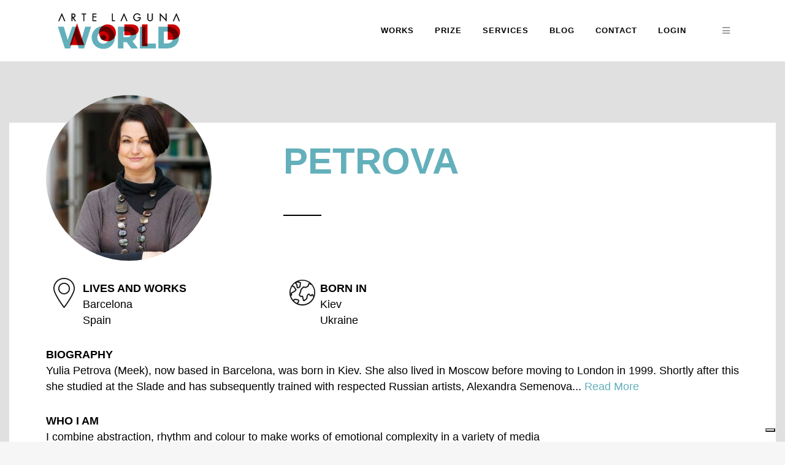

--- FILE ---
content_type: text/html; charset=utf-8
request_url: https://www.google.com/recaptcha/api2/anchor?ar=1&k=6LdzPMIUAAAAAAPiXCfMRkLhf1cwBnn8GMRkOUYI&co=aHR0cHM6Ly9hcnRlbGFndW5hLndvcmxkOjQ0Mw..&hl=en&v=PoyoqOPhxBO7pBk68S4YbpHZ&size=invisible&anchor-ms=20000&execute-ms=30000&cb=g02bxe13d2dq
body_size: 48665
content:
<!DOCTYPE HTML><html dir="ltr" lang="en"><head><meta http-equiv="Content-Type" content="text/html; charset=UTF-8">
<meta http-equiv="X-UA-Compatible" content="IE=edge">
<title>reCAPTCHA</title>
<style type="text/css">
/* cyrillic-ext */
@font-face {
  font-family: 'Roboto';
  font-style: normal;
  font-weight: 400;
  font-stretch: 100%;
  src: url(//fonts.gstatic.com/s/roboto/v48/KFO7CnqEu92Fr1ME7kSn66aGLdTylUAMa3GUBHMdazTgWw.woff2) format('woff2');
  unicode-range: U+0460-052F, U+1C80-1C8A, U+20B4, U+2DE0-2DFF, U+A640-A69F, U+FE2E-FE2F;
}
/* cyrillic */
@font-face {
  font-family: 'Roboto';
  font-style: normal;
  font-weight: 400;
  font-stretch: 100%;
  src: url(//fonts.gstatic.com/s/roboto/v48/KFO7CnqEu92Fr1ME7kSn66aGLdTylUAMa3iUBHMdazTgWw.woff2) format('woff2');
  unicode-range: U+0301, U+0400-045F, U+0490-0491, U+04B0-04B1, U+2116;
}
/* greek-ext */
@font-face {
  font-family: 'Roboto';
  font-style: normal;
  font-weight: 400;
  font-stretch: 100%;
  src: url(//fonts.gstatic.com/s/roboto/v48/KFO7CnqEu92Fr1ME7kSn66aGLdTylUAMa3CUBHMdazTgWw.woff2) format('woff2');
  unicode-range: U+1F00-1FFF;
}
/* greek */
@font-face {
  font-family: 'Roboto';
  font-style: normal;
  font-weight: 400;
  font-stretch: 100%;
  src: url(//fonts.gstatic.com/s/roboto/v48/KFO7CnqEu92Fr1ME7kSn66aGLdTylUAMa3-UBHMdazTgWw.woff2) format('woff2');
  unicode-range: U+0370-0377, U+037A-037F, U+0384-038A, U+038C, U+038E-03A1, U+03A3-03FF;
}
/* math */
@font-face {
  font-family: 'Roboto';
  font-style: normal;
  font-weight: 400;
  font-stretch: 100%;
  src: url(//fonts.gstatic.com/s/roboto/v48/KFO7CnqEu92Fr1ME7kSn66aGLdTylUAMawCUBHMdazTgWw.woff2) format('woff2');
  unicode-range: U+0302-0303, U+0305, U+0307-0308, U+0310, U+0312, U+0315, U+031A, U+0326-0327, U+032C, U+032F-0330, U+0332-0333, U+0338, U+033A, U+0346, U+034D, U+0391-03A1, U+03A3-03A9, U+03B1-03C9, U+03D1, U+03D5-03D6, U+03F0-03F1, U+03F4-03F5, U+2016-2017, U+2034-2038, U+203C, U+2040, U+2043, U+2047, U+2050, U+2057, U+205F, U+2070-2071, U+2074-208E, U+2090-209C, U+20D0-20DC, U+20E1, U+20E5-20EF, U+2100-2112, U+2114-2115, U+2117-2121, U+2123-214F, U+2190, U+2192, U+2194-21AE, U+21B0-21E5, U+21F1-21F2, U+21F4-2211, U+2213-2214, U+2216-22FF, U+2308-230B, U+2310, U+2319, U+231C-2321, U+2336-237A, U+237C, U+2395, U+239B-23B7, U+23D0, U+23DC-23E1, U+2474-2475, U+25AF, U+25B3, U+25B7, U+25BD, U+25C1, U+25CA, U+25CC, U+25FB, U+266D-266F, U+27C0-27FF, U+2900-2AFF, U+2B0E-2B11, U+2B30-2B4C, U+2BFE, U+3030, U+FF5B, U+FF5D, U+1D400-1D7FF, U+1EE00-1EEFF;
}
/* symbols */
@font-face {
  font-family: 'Roboto';
  font-style: normal;
  font-weight: 400;
  font-stretch: 100%;
  src: url(//fonts.gstatic.com/s/roboto/v48/KFO7CnqEu92Fr1ME7kSn66aGLdTylUAMaxKUBHMdazTgWw.woff2) format('woff2');
  unicode-range: U+0001-000C, U+000E-001F, U+007F-009F, U+20DD-20E0, U+20E2-20E4, U+2150-218F, U+2190, U+2192, U+2194-2199, U+21AF, U+21E6-21F0, U+21F3, U+2218-2219, U+2299, U+22C4-22C6, U+2300-243F, U+2440-244A, U+2460-24FF, U+25A0-27BF, U+2800-28FF, U+2921-2922, U+2981, U+29BF, U+29EB, U+2B00-2BFF, U+4DC0-4DFF, U+FFF9-FFFB, U+10140-1018E, U+10190-1019C, U+101A0, U+101D0-101FD, U+102E0-102FB, U+10E60-10E7E, U+1D2C0-1D2D3, U+1D2E0-1D37F, U+1F000-1F0FF, U+1F100-1F1AD, U+1F1E6-1F1FF, U+1F30D-1F30F, U+1F315, U+1F31C, U+1F31E, U+1F320-1F32C, U+1F336, U+1F378, U+1F37D, U+1F382, U+1F393-1F39F, U+1F3A7-1F3A8, U+1F3AC-1F3AF, U+1F3C2, U+1F3C4-1F3C6, U+1F3CA-1F3CE, U+1F3D4-1F3E0, U+1F3ED, U+1F3F1-1F3F3, U+1F3F5-1F3F7, U+1F408, U+1F415, U+1F41F, U+1F426, U+1F43F, U+1F441-1F442, U+1F444, U+1F446-1F449, U+1F44C-1F44E, U+1F453, U+1F46A, U+1F47D, U+1F4A3, U+1F4B0, U+1F4B3, U+1F4B9, U+1F4BB, U+1F4BF, U+1F4C8-1F4CB, U+1F4D6, U+1F4DA, U+1F4DF, U+1F4E3-1F4E6, U+1F4EA-1F4ED, U+1F4F7, U+1F4F9-1F4FB, U+1F4FD-1F4FE, U+1F503, U+1F507-1F50B, U+1F50D, U+1F512-1F513, U+1F53E-1F54A, U+1F54F-1F5FA, U+1F610, U+1F650-1F67F, U+1F687, U+1F68D, U+1F691, U+1F694, U+1F698, U+1F6AD, U+1F6B2, U+1F6B9-1F6BA, U+1F6BC, U+1F6C6-1F6CF, U+1F6D3-1F6D7, U+1F6E0-1F6EA, U+1F6F0-1F6F3, U+1F6F7-1F6FC, U+1F700-1F7FF, U+1F800-1F80B, U+1F810-1F847, U+1F850-1F859, U+1F860-1F887, U+1F890-1F8AD, U+1F8B0-1F8BB, U+1F8C0-1F8C1, U+1F900-1F90B, U+1F93B, U+1F946, U+1F984, U+1F996, U+1F9E9, U+1FA00-1FA6F, U+1FA70-1FA7C, U+1FA80-1FA89, U+1FA8F-1FAC6, U+1FACE-1FADC, U+1FADF-1FAE9, U+1FAF0-1FAF8, U+1FB00-1FBFF;
}
/* vietnamese */
@font-face {
  font-family: 'Roboto';
  font-style: normal;
  font-weight: 400;
  font-stretch: 100%;
  src: url(//fonts.gstatic.com/s/roboto/v48/KFO7CnqEu92Fr1ME7kSn66aGLdTylUAMa3OUBHMdazTgWw.woff2) format('woff2');
  unicode-range: U+0102-0103, U+0110-0111, U+0128-0129, U+0168-0169, U+01A0-01A1, U+01AF-01B0, U+0300-0301, U+0303-0304, U+0308-0309, U+0323, U+0329, U+1EA0-1EF9, U+20AB;
}
/* latin-ext */
@font-face {
  font-family: 'Roboto';
  font-style: normal;
  font-weight: 400;
  font-stretch: 100%;
  src: url(//fonts.gstatic.com/s/roboto/v48/KFO7CnqEu92Fr1ME7kSn66aGLdTylUAMa3KUBHMdazTgWw.woff2) format('woff2');
  unicode-range: U+0100-02BA, U+02BD-02C5, U+02C7-02CC, U+02CE-02D7, U+02DD-02FF, U+0304, U+0308, U+0329, U+1D00-1DBF, U+1E00-1E9F, U+1EF2-1EFF, U+2020, U+20A0-20AB, U+20AD-20C0, U+2113, U+2C60-2C7F, U+A720-A7FF;
}
/* latin */
@font-face {
  font-family: 'Roboto';
  font-style: normal;
  font-weight: 400;
  font-stretch: 100%;
  src: url(//fonts.gstatic.com/s/roboto/v48/KFO7CnqEu92Fr1ME7kSn66aGLdTylUAMa3yUBHMdazQ.woff2) format('woff2');
  unicode-range: U+0000-00FF, U+0131, U+0152-0153, U+02BB-02BC, U+02C6, U+02DA, U+02DC, U+0304, U+0308, U+0329, U+2000-206F, U+20AC, U+2122, U+2191, U+2193, U+2212, U+2215, U+FEFF, U+FFFD;
}
/* cyrillic-ext */
@font-face {
  font-family: 'Roboto';
  font-style: normal;
  font-weight: 500;
  font-stretch: 100%;
  src: url(//fonts.gstatic.com/s/roboto/v48/KFO7CnqEu92Fr1ME7kSn66aGLdTylUAMa3GUBHMdazTgWw.woff2) format('woff2');
  unicode-range: U+0460-052F, U+1C80-1C8A, U+20B4, U+2DE0-2DFF, U+A640-A69F, U+FE2E-FE2F;
}
/* cyrillic */
@font-face {
  font-family: 'Roboto';
  font-style: normal;
  font-weight: 500;
  font-stretch: 100%;
  src: url(//fonts.gstatic.com/s/roboto/v48/KFO7CnqEu92Fr1ME7kSn66aGLdTylUAMa3iUBHMdazTgWw.woff2) format('woff2');
  unicode-range: U+0301, U+0400-045F, U+0490-0491, U+04B0-04B1, U+2116;
}
/* greek-ext */
@font-face {
  font-family: 'Roboto';
  font-style: normal;
  font-weight: 500;
  font-stretch: 100%;
  src: url(//fonts.gstatic.com/s/roboto/v48/KFO7CnqEu92Fr1ME7kSn66aGLdTylUAMa3CUBHMdazTgWw.woff2) format('woff2');
  unicode-range: U+1F00-1FFF;
}
/* greek */
@font-face {
  font-family: 'Roboto';
  font-style: normal;
  font-weight: 500;
  font-stretch: 100%;
  src: url(//fonts.gstatic.com/s/roboto/v48/KFO7CnqEu92Fr1ME7kSn66aGLdTylUAMa3-UBHMdazTgWw.woff2) format('woff2');
  unicode-range: U+0370-0377, U+037A-037F, U+0384-038A, U+038C, U+038E-03A1, U+03A3-03FF;
}
/* math */
@font-face {
  font-family: 'Roboto';
  font-style: normal;
  font-weight: 500;
  font-stretch: 100%;
  src: url(//fonts.gstatic.com/s/roboto/v48/KFO7CnqEu92Fr1ME7kSn66aGLdTylUAMawCUBHMdazTgWw.woff2) format('woff2');
  unicode-range: U+0302-0303, U+0305, U+0307-0308, U+0310, U+0312, U+0315, U+031A, U+0326-0327, U+032C, U+032F-0330, U+0332-0333, U+0338, U+033A, U+0346, U+034D, U+0391-03A1, U+03A3-03A9, U+03B1-03C9, U+03D1, U+03D5-03D6, U+03F0-03F1, U+03F4-03F5, U+2016-2017, U+2034-2038, U+203C, U+2040, U+2043, U+2047, U+2050, U+2057, U+205F, U+2070-2071, U+2074-208E, U+2090-209C, U+20D0-20DC, U+20E1, U+20E5-20EF, U+2100-2112, U+2114-2115, U+2117-2121, U+2123-214F, U+2190, U+2192, U+2194-21AE, U+21B0-21E5, U+21F1-21F2, U+21F4-2211, U+2213-2214, U+2216-22FF, U+2308-230B, U+2310, U+2319, U+231C-2321, U+2336-237A, U+237C, U+2395, U+239B-23B7, U+23D0, U+23DC-23E1, U+2474-2475, U+25AF, U+25B3, U+25B7, U+25BD, U+25C1, U+25CA, U+25CC, U+25FB, U+266D-266F, U+27C0-27FF, U+2900-2AFF, U+2B0E-2B11, U+2B30-2B4C, U+2BFE, U+3030, U+FF5B, U+FF5D, U+1D400-1D7FF, U+1EE00-1EEFF;
}
/* symbols */
@font-face {
  font-family: 'Roboto';
  font-style: normal;
  font-weight: 500;
  font-stretch: 100%;
  src: url(//fonts.gstatic.com/s/roboto/v48/KFO7CnqEu92Fr1ME7kSn66aGLdTylUAMaxKUBHMdazTgWw.woff2) format('woff2');
  unicode-range: U+0001-000C, U+000E-001F, U+007F-009F, U+20DD-20E0, U+20E2-20E4, U+2150-218F, U+2190, U+2192, U+2194-2199, U+21AF, U+21E6-21F0, U+21F3, U+2218-2219, U+2299, U+22C4-22C6, U+2300-243F, U+2440-244A, U+2460-24FF, U+25A0-27BF, U+2800-28FF, U+2921-2922, U+2981, U+29BF, U+29EB, U+2B00-2BFF, U+4DC0-4DFF, U+FFF9-FFFB, U+10140-1018E, U+10190-1019C, U+101A0, U+101D0-101FD, U+102E0-102FB, U+10E60-10E7E, U+1D2C0-1D2D3, U+1D2E0-1D37F, U+1F000-1F0FF, U+1F100-1F1AD, U+1F1E6-1F1FF, U+1F30D-1F30F, U+1F315, U+1F31C, U+1F31E, U+1F320-1F32C, U+1F336, U+1F378, U+1F37D, U+1F382, U+1F393-1F39F, U+1F3A7-1F3A8, U+1F3AC-1F3AF, U+1F3C2, U+1F3C4-1F3C6, U+1F3CA-1F3CE, U+1F3D4-1F3E0, U+1F3ED, U+1F3F1-1F3F3, U+1F3F5-1F3F7, U+1F408, U+1F415, U+1F41F, U+1F426, U+1F43F, U+1F441-1F442, U+1F444, U+1F446-1F449, U+1F44C-1F44E, U+1F453, U+1F46A, U+1F47D, U+1F4A3, U+1F4B0, U+1F4B3, U+1F4B9, U+1F4BB, U+1F4BF, U+1F4C8-1F4CB, U+1F4D6, U+1F4DA, U+1F4DF, U+1F4E3-1F4E6, U+1F4EA-1F4ED, U+1F4F7, U+1F4F9-1F4FB, U+1F4FD-1F4FE, U+1F503, U+1F507-1F50B, U+1F50D, U+1F512-1F513, U+1F53E-1F54A, U+1F54F-1F5FA, U+1F610, U+1F650-1F67F, U+1F687, U+1F68D, U+1F691, U+1F694, U+1F698, U+1F6AD, U+1F6B2, U+1F6B9-1F6BA, U+1F6BC, U+1F6C6-1F6CF, U+1F6D3-1F6D7, U+1F6E0-1F6EA, U+1F6F0-1F6F3, U+1F6F7-1F6FC, U+1F700-1F7FF, U+1F800-1F80B, U+1F810-1F847, U+1F850-1F859, U+1F860-1F887, U+1F890-1F8AD, U+1F8B0-1F8BB, U+1F8C0-1F8C1, U+1F900-1F90B, U+1F93B, U+1F946, U+1F984, U+1F996, U+1F9E9, U+1FA00-1FA6F, U+1FA70-1FA7C, U+1FA80-1FA89, U+1FA8F-1FAC6, U+1FACE-1FADC, U+1FADF-1FAE9, U+1FAF0-1FAF8, U+1FB00-1FBFF;
}
/* vietnamese */
@font-face {
  font-family: 'Roboto';
  font-style: normal;
  font-weight: 500;
  font-stretch: 100%;
  src: url(//fonts.gstatic.com/s/roboto/v48/KFO7CnqEu92Fr1ME7kSn66aGLdTylUAMa3OUBHMdazTgWw.woff2) format('woff2');
  unicode-range: U+0102-0103, U+0110-0111, U+0128-0129, U+0168-0169, U+01A0-01A1, U+01AF-01B0, U+0300-0301, U+0303-0304, U+0308-0309, U+0323, U+0329, U+1EA0-1EF9, U+20AB;
}
/* latin-ext */
@font-face {
  font-family: 'Roboto';
  font-style: normal;
  font-weight: 500;
  font-stretch: 100%;
  src: url(//fonts.gstatic.com/s/roboto/v48/KFO7CnqEu92Fr1ME7kSn66aGLdTylUAMa3KUBHMdazTgWw.woff2) format('woff2');
  unicode-range: U+0100-02BA, U+02BD-02C5, U+02C7-02CC, U+02CE-02D7, U+02DD-02FF, U+0304, U+0308, U+0329, U+1D00-1DBF, U+1E00-1E9F, U+1EF2-1EFF, U+2020, U+20A0-20AB, U+20AD-20C0, U+2113, U+2C60-2C7F, U+A720-A7FF;
}
/* latin */
@font-face {
  font-family: 'Roboto';
  font-style: normal;
  font-weight: 500;
  font-stretch: 100%;
  src: url(//fonts.gstatic.com/s/roboto/v48/KFO7CnqEu92Fr1ME7kSn66aGLdTylUAMa3yUBHMdazQ.woff2) format('woff2');
  unicode-range: U+0000-00FF, U+0131, U+0152-0153, U+02BB-02BC, U+02C6, U+02DA, U+02DC, U+0304, U+0308, U+0329, U+2000-206F, U+20AC, U+2122, U+2191, U+2193, U+2212, U+2215, U+FEFF, U+FFFD;
}
/* cyrillic-ext */
@font-face {
  font-family: 'Roboto';
  font-style: normal;
  font-weight: 900;
  font-stretch: 100%;
  src: url(//fonts.gstatic.com/s/roboto/v48/KFO7CnqEu92Fr1ME7kSn66aGLdTylUAMa3GUBHMdazTgWw.woff2) format('woff2');
  unicode-range: U+0460-052F, U+1C80-1C8A, U+20B4, U+2DE0-2DFF, U+A640-A69F, U+FE2E-FE2F;
}
/* cyrillic */
@font-face {
  font-family: 'Roboto';
  font-style: normal;
  font-weight: 900;
  font-stretch: 100%;
  src: url(//fonts.gstatic.com/s/roboto/v48/KFO7CnqEu92Fr1ME7kSn66aGLdTylUAMa3iUBHMdazTgWw.woff2) format('woff2');
  unicode-range: U+0301, U+0400-045F, U+0490-0491, U+04B0-04B1, U+2116;
}
/* greek-ext */
@font-face {
  font-family: 'Roboto';
  font-style: normal;
  font-weight: 900;
  font-stretch: 100%;
  src: url(//fonts.gstatic.com/s/roboto/v48/KFO7CnqEu92Fr1ME7kSn66aGLdTylUAMa3CUBHMdazTgWw.woff2) format('woff2');
  unicode-range: U+1F00-1FFF;
}
/* greek */
@font-face {
  font-family: 'Roboto';
  font-style: normal;
  font-weight: 900;
  font-stretch: 100%;
  src: url(//fonts.gstatic.com/s/roboto/v48/KFO7CnqEu92Fr1ME7kSn66aGLdTylUAMa3-UBHMdazTgWw.woff2) format('woff2');
  unicode-range: U+0370-0377, U+037A-037F, U+0384-038A, U+038C, U+038E-03A1, U+03A3-03FF;
}
/* math */
@font-face {
  font-family: 'Roboto';
  font-style: normal;
  font-weight: 900;
  font-stretch: 100%;
  src: url(//fonts.gstatic.com/s/roboto/v48/KFO7CnqEu92Fr1ME7kSn66aGLdTylUAMawCUBHMdazTgWw.woff2) format('woff2');
  unicode-range: U+0302-0303, U+0305, U+0307-0308, U+0310, U+0312, U+0315, U+031A, U+0326-0327, U+032C, U+032F-0330, U+0332-0333, U+0338, U+033A, U+0346, U+034D, U+0391-03A1, U+03A3-03A9, U+03B1-03C9, U+03D1, U+03D5-03D6, U+03F0-03F1, U+03F4-03F5, U+2016-2017, U+2034-2038, U+203C, U+2040, U+2043, U+2047, U+2050, U+2057, U+205F, U+2070-2071, U+2074-208E, U+2090-209C, U+20D0-20DC, U+20E1, U+20E5-20EF, U+2100-2112, U+2114-2115, U+2117-2121, U+2123-214F, U+2190, U+2192, U+2194-21AE, U+21B0-21E5, U+21F1-21F2, U+21F4-2211, U+2213-2214, U+2216-22FF, U+2308-230B, U+2310, U+2319, U+231C-2321, U+2336-237A, U+237C, U+2395, U+239B-23B7, U+23D0, U+23DC-23E1, U+2474-2475, U+25AF, U+25B3, U+25B7, U+25BD, U+25C1, U+25CA, U+25CC, U+25FB, U+266D-266F, U+27C0-27FF, U+2900-2AFF, U+2B0E-2B11, U+2B30-2B4C, U+2BFE, U+3030, U+FF5B, U+FF5D, U+1D400-1D7FF, U+1EE00-1EEFF;
}
/* symbols */
@font-face {
  font-family: 'Roboto';
  font-style: normal;
  font-weight: 900;
  font-stretch: 100%;
  src: url(//fonts.gstatic.com/s/roboto/v48/KFO7CnqEu92Fr1ME7kSn66aGLdTylUAMaxKUBHMdazTgWw.woff2) format('woff2');
  unicode-range: U+0001-000C, U+000E-001F, U+007F-009F, U+20DD-20E0, U+20E2-20E4, U+2150-218F, U+2190, U+2192, U+2194-2199, U+21AF, U+21E6-21F0, U+21F3, U+2218-2219, U+2299, U+22C4-22C6, U+2300-243F, U+2440-244A, U+2460-24FF, U+25A0-27BF, U+2800-28FF, U+2921-2922, U+2981, U+29BF, U+29EB, U+2B00-2BFF, U+4DC0-4DFF, U+FFF9-FFFB, U+10140-1018E, U+10190-1019C, U+101A0, U+101D0-101FD, U+102E0-102FB, U+10E60-10E7E, U+1D2C0-1D2D3, U+1D2E0-1D37F, U+1F000-1F0FF, U+1F100-1F1AD, U+1F1E6-1F1FF, U+1F30D-1F30F, U+1F315, U+1F31C, U+1F31E, U+1F320-1F32C, U+1F336, U+1F378, U+1F37D, U+1F382, U+1F393-1F39F, U+1F3A7-1F3A8, U+1F3AC-1F3AF, U+1F3C2, U+1F3C4-1F3C6, U+1F3CA-1F3CE, U+1F3D4-1F3E0, U+1F3ED, U+1F3F1-1F3F3, U+1F3F5-1F3F7, U+1F408, U+1F415, U+1F41F, U+1F426, U+1F43F, U+1F441-1F442, U+1F444, U+1F446-1F449, U+1F44C-1F44E, U+1F453, U+1F46A, U+1F47D, U+1F4A3, U+1F4B0, U+1F4B3, U+1F4B9, U+1F4BB, U+1F4BF, U+1F4C8-1F4CB, U+1F4D6, U+1F4DA, U+1F4DF, U+1F4E3-1F4E6, U+1F4EA-1F4ED, U+1F4F7, U+1F4F9-1F4FB, U+1F4FD-1F4FE, U+1F503, U+1F507-1F50B, U+1F50D, U+1F512-1F513, U+1F53E-1F54A, U+1F54F-1F5FA, U+1F610, U+1F650-1F67F, U+1F687, U+1F68D, U+1F691, U+1F694, U+1F698, U+1F6AD, U+1F6B2, U+1F6B9-1F6BA, U+1F6BC, U+1F6C6-1F6CF, U+1F6D3-1F6D7, U+1F6E0-1F6EA, U+1F6F0-1F6F3, U+1F6F7-1F6FC, U+1F700-1F7FF, U+1F800-1F80B, U+1F810-1F847, U+1F850-1F859, U+1F860-1F887, U+1F890-1F8AD, U+1F8B0-1F8BB, U+1F8C0-1F8C1, U+1F900-1F90B, U+1F93B, U+1F946, U+1F984, U+1F996, U+1F9E9, U+1FA00-1FA6F, U+1FA70-1FA7C, U+1FA80-1FA89, U+1FA8F-1FAC6, U+1FACE-1FADC, U+1FADF-1FAE9, U+1FAF0-1FAF8, U+1FB00-1FBFF;
}
/* vietnamese */
@font-face {
  font-family: 'Roboto';
  font-style: normal;
  font-weight: 900;
  font-stretch: 100%;
  src: url(//fonts.gstatic.com/s/roboto/v48/KFO7CnqEu92Fr1ME7kSn66aGLdTylUAMa3OUBHMdazTgWw.woff2) format('woff2');
  unicode-range: U+0102-0103, U+0110-0111, U+0128-0129, U+0168-0169, U+01A0-01A1, U+01AF-01B0, U+0300-0301, U+0303-0304, U+0308-0309, U+0323, U+0329, U+1EA0-1EF9, U+20AB;
}
/* latin-ext */
@font-face {
  font-family: 'Roboto';
  font-style: normal;
  font-weight: 900;
  font-stretch: 100%;
  src: url(//fonts.gstatic.com/s/roboto/v48/KFO7CnqEu92Fr1ME7kSn66aGLdTylUAMa3KUBHMdazTgWw.woff2) format('woff2');
  unicode-range: U+0100-02BA, U+02BD-02C5, U+02C7-02CC, U+02CE-02D7, U+02DD-02FF, U+0304, U+0308, U+0329, U+1D00-1DBF, U+1E00-1E9F, U+1EF2-1EFF, U+2020, U+20A0-20AB, U+20AD-20C0, U+2113, U+2C60-2C7F, U+A720-A7FF;
}
/* latin */
@font-face {
  font-family: 'Roboto';
  font-style: normal;
  font-weight: 900;
  font-stretch: 100%;
  src: url(//fonts.gstatic.com/s/roboto/v48/KFO7CnqEu92Fr1ME7kSn66aGLdTylUAMa3yUBHMdazQ.woff2) format('woff2');
  unicode-range: U+0000-00FF, U+0131, U+0152-0153, U+02BB-02BC, U+02C6, U+02DA, U+02DC, U+0304, U+0308, U+0329, U+2000-206F, U+20AC, U+2122, U+2191, U+2193, U+2212, U+2215, U+FEFF, U+FFFD;
}

</style>
<link rel="stylesheet" type="text/css" href="https://www.gstatic.com/recaptcha/releases/PoyoqOPhxBO7pBk68S4YbpHZ/styles__ltr.css">
<script nonce="EoBxHcNwzJyGL5bFu0221g" type="text/javascript">window['__recaptcha_api'] = 'https://www.google.com/recaptcha/api2/';</script>
<script type="text/javascript" src="https://www.gstatic.com/recaptcha/releases/PoyoqOPhxBO7pBk68S4YbpHZ/recaptcha__en.js" nonce="EoBxHcNwzJyGL5bFu0221g">
      
    </script></head>
<body><div id="rc-anchor-alert" class="rc-anchor-alert"></div>
<input type="hidden" id="recaptcha-token" value="[base64]">
<script type="text/javascript" nonce="EoBxHcNwzJyGL5bFu0221g">
      recaptcha.anchor.Main.init("[\x22ainput\x22,[\x22bgdata\x22,\x22\x22,\[base64]/[base64]/bmV3IFpbdF0obVswXSk6Sz09Mj9uZXcgWlt0XShtWzBdLG1bMV0pOks9PTM/bmV3IFpbdF0obVswXSxtWzFdLG1bMl0pOks9PTQ/[base64]/[base64]/[base64]/[base64]/[base64]/[base64]/[base64]/[base64]/[base64]/[base64]/[base64]/[base64]/[base64]/[base64]\\u003d\\u003d\x22,\[base64]\\u003d\\u003d\x22,\x22ajTCkMOBwo3DrEXDnsKcwqJEw7rDt8O4KcKCw4c6w5PDucO0aMKrAcKkw6/[base64]/GMOxwqTCnnXCkcOtZsOJJ1TDjyAZw77CmF/DvG88w6FzQg9yeRp6w4ZGRg9ow6DDsw1MMcO7a8KnBSRRLBLDpsKewrhDwqPDv34QwoHCgjZ7HcKVVsKwTnrCqGPDsMKNAcKLwpPDmcOGD8KaSsKvOxAyw7N8woXCozpBScOEwrA8wo/CncKMHwvDn8OUwrlwK2TClAVHwrbDkW7DgMOkKsOCTcOffMOhPiHDkXkbCcKnW8ODwqrDjXdNLMONwrFSBgzCnMOxwpbDk8OSFlFjwrjCgE/Dtictw5Ykw7FHwqnCkh8ew54OwqNNw6TCjsK0wrtdGypOIH0kL2TCt2rCisOEwqBBw4pVBcO+wod/[base64]/AgzDlsK2wqhdwrwhbMKsw6tmV27CkyFXwp0jwq3CnDHDlgANw53Dr1HCpyHCqcOUw5A+OTgSw61tFcKwYcKJw6XCml7CsxzCqS/DnsOKw63DgcKaQ8O9FcO/w59+wo0WG2hXa8OJAcOHwpsvaU5sOkY/asKSH2l0bjbDh8KDwrgawo4KKBfDvMOKcMOzFMKpw4bDkcKPHBlow7TCuyx8wo1PL8KsTsKgwqfCtmPCv8OiZ8K6wqFMdx/Ds8O8w4x/w4EXw4rCgsObRcKncCVoQsK9w6fCisOtwrYSVsOHw7vCm8KXfkBJU8Kww78Vwp0zd8Orw5gCw5E6ZsOaw50NwrFhE8OLwqwLw4PDvA3DiUbCtsKWw4YHwrTDtybDilp9dcKqw79dwrnCsMK6w5PCqX3Dg8KCw4tlSi/[base64]/[base64]/w6fCsnzCpQBDSMKSwoDDosOjw4bCuMOcwr3DtcKSw7HDmMK4w75Iw5J2K8OPbsK2w69Hw6fCkDVXNBAQJcOmFgV4fsORCiHDqSFaaE4Kwq3CpsOjw7LCksO8c8O0WsKke3Mdw6Yiw63ChFE5acKGeHfDvVnCjMKEOGjCiMKqIMO9bSl/HsOXJcOpHHDDsD9DwpgXwrQPbsOOw6vCs8KxwqzCqcOrw5IvwohIw7LCq1vCucOEwrLCjRvCk8OMwpkkasKDLx3Ct8OXEMKRZcKiwrrCnRvCjsKERsK/KWITw47DmcKWw7QcKMKtw7XCkDjDrcKiOMKsw7F0w57CisOSwo7Cigckw6YeworDt8OcMsKAw6zCgcKLasOnGidTw4xFwppxwq/DthHCi8OEBRg6w4zDgcKdeS4xw47CosOYw7IPwrXDuMOyw6fDtnZiWHbCmiUfwp/DvMOQJxLCpMOWZsKTEsOUwqXDqylFwo7DjnR5G23Dk8OKXERrRzpxwqp7w7JaBMKsdMKQSAktMzHDm8K5UywrwqIvw6VGA8OnaHEKw5PDsyhGw43Cq1xxwpXCksKhQSF/DEsyKycbwqrDl8OMwpNuwonDvX7DqsKzPMK0CF3DvcKRUsKowrTCvivCscOkRcKeXEHCjBrDksOeAQHCugnDkcK5VMKtKXszRmlKOl3DisKNw5kMw7V6bilAwqTCmcKEw5fCsMKDw7/ChHIGHcOXYh7DoAwaw5rCucOxZMO7wpXDnw/Dt8K3wqJbNcKbwqnCssOsQTxPYMKSw43DoVwWTB9sw7TDiMONw4YWeG7DrcK1wr7DtsKGwpLCii4ew75lw7LCgxXDssOjRy9KPnRBw49AYcKdw75YXivDgcK8wonDqFANBcK8GsKpw4MIw55qCcKPH2DDrA4dIsOsw7pSwp8XBno7w4BJdw7CtTLCgcOBw51rFsO6fF/DgsKxwpDCnx7DqsOAwpzCjMKsGMO7LxTCocO+w4vCqiErX0nDrmjDih3DvMKrdl5/VMKUP8OyPXA+CQwrw7dNbDLCnGZTBWcHD8OuWi/Cl8Ojw4LCnQgCU8OgEn/CiyLDssKJJkBRwpZHDV/CjCc4w7HClkvDr8ORe3jDtsOLwp1hFsOfCsKhP0rCvxU2wqjDvBzCi8Khw7vDqcKmGh48wod9w79udsKHL8Ohw4/CiGZDw7HDgz9TwprDu1TCpB0NwrAaecO7GsKrwr4cDhTDnBI1c8KQXFnDn8KIw5Btw41Zw5gew5nCkcKxw6XDgmvDl1scCsOaYSVKaXbCoGh3w7HCiCDCgcOlMzIXw5sfD2FSwoLChMO0BhfCmGk2CsO3BMK/UcKdeMOMw4wqwrPCtHoxADPCgyfDmEbDh35AZ8O/w71IOcKMDhkKwrnDn8KXAXpgd8OiBsKNwrrCqDnCqA0vMXVcwp3Cgk3DuG/[base64]/JVPCt3XDlsKHJ8OXKsKnfmDDnhbCjDrDrU1HwoctRsOTa8OWwrLCshMVR33CkMKtNRtYw6ltwpQLw7QmZRUuwqkXPlXCpnTCokNQwrrClMKOwpgbw4bDosOhbCo1VcKvccO9wq90UMOsw4ZBEH8gw5/[base64]/[base64]/ClUfCu3LDucKRwrnCvMKUF8OKTcKoJ3TDtVDCjcOjw63DsMKRNQLDp8OcQcK8worDgDvDq8KlYMKePGB9ZCkrKcKkw7bChwzCrcKFLsKlw77CkD/DoMOXwpYbwqQRw6YZFsKkBADDr8KJw5PCjsOpw7YxwrMIJwfCj1MLQcOvw4PCs3nChsOkcMO7ZcKpw6R4w73DsyrDvnRCYsKGRcOPCXp8GMOrIsOwwoQ+acOjQFDCkcKWw5XDgMONTjjDpBI+acK5dl/DrsKJwpQywq1nfjULfcOnAMOxw6vDuMKSw4fCrsKnw5rCs1LCtsKnw6J5QzfDiXnDosKcLcOrwr/[base64]/DhMO5w5gUaRXCiggkwpMbw5/DkcO8wocIHlVSwosrw5DDphHCqMOAw4Unwr5awqsGZsOywrfDr1wowq0VAk8rw6DDnFDClCh2w5oew5LCoH/[base64]/CusOeBMOeeMOpw63DtiTDi8KzHcOAw4VlYcO5Tn3Cl8KMF2NpH8OvLG/[base64]/wrfCuWTDjAXCjwrCqMKXw7oZwpgpw6wBR2B6bRzCunQSwrQqw6QNw4LDhwnDvy/Dv8KUPEpcw5zDn8OFwqPCrinCtMKecsOlw55iwp8GAS02f8Orw6rDl8OZw5nCncKCI8KEdg/CpAkEwrXCtMOqL8KnwpBzwqIBF8Olw6dXfVbCvsO8wq9iUcK/[base64]/[base64]/Dr8OAE8Oxw6YSwrh6w4/[base64]/DvQXDpip+cUHCoMK4VcKDwqUfw69bYMKywrjDgSjDsT1Aw74udMOYfMKxw6PCgUpkwqx1fwHDvsKIw67Cn2HDjcOpwrpxw4YQUXfCpW8tVXfCijfClMKLH8KVA8Kjwp3CgcOSwqJsFMOowphKRlbDpsO5ICfCoWJwIXvClcO8w6vDj8KKwrJKwp/[base64]/[base64]/wo8SD8KdcmrCtMObwpzCrsO1wrR+MFcILkQ5aCxKCMK9w5QsBFrCgMOfN8Ktw5RJflXDjxrClUfCgMKKwo/[base64]/ZCbDpx0pVcOtW2PCvcKGIkXDk8O9D8Kiw6hBwpfDmA/DvnHCgBDCpnnCnWHDksKVNicgw6ZYw48ABMK2e8KsCn5kPi/DmAzDizTCk0bDiHjClcKxwpdxw6TCpsK7KQnCuy/ClsKcOyXCv0XDkMKdw68eLsKzNWMAwozCoknDkkvDo8KQHcOVwq7DtRk2fX3CvGnDgiXClSAXJxXDgMOQw5whw4rDk8OoIT/CpGZWHlPClcKLwqLCtxHCocOLA1TDvsOcMiNJw7F1wo3CoMKjbkTDscOfNBJfRMKlJ1LChBrDtMK2NGPCrDUrAcKJwqvChcK6bsOuw4LCtB5LwrJuwrRyHCXCjcK4AMKowrZxJUZ7KT5lOMKhMCZEDX/Dvzt0GxNiwoHCki/[base64]/wr9HAzjCkHDCtmVrw6wuRX/DkcOTwpHDgTPDm8OcJcOTw7c+BDEIPwvDkmAAwrHCvcO8PRXDhsKmCiZwH8O0w5/DrsO/w7nCjjLDssOLD0vDn8O/w4EXwqLDnUnCnsODcsO4w4gjeHAZworCvjtGazzClAM6VyMRw6Ekw6DDn8OTwrQBHCY7NDY8wqDDv2vChl8eCcK6NSzDu8OXby/DpBnDtcKHQRRxVsKFw5vDm3I/w6nDh8OudsOTwqTCkMOjw6Bkw6LDhMKEeRjCg2xnwqrDtcOlw4kqfx7DqsOJc8Kew5U5KsONw4LCi8Obwp3CsMKcR8O0w4rDhMKBT1E/Z1FDInxVw7AdF0NjHEJ3UsKud8ORZmfDicOdLSkww6PDhQzCv8KvKMOYDMOiwqvCulh2VXVHwosWBMK6wo4KPcOcwobDs1bCkncDw4zDsTtXw7lKOyBNw4jCgcKrPmjDqsOZEMOZbsO1XcOyw63ChWLDrMOgWMOwKh/DrQfCjMO5w5PCtg9tccKMwopoG3tOfVbDqlI4ecKRwrNDwpEeYVTClE/CvmoiwpRFw43ChsOTwqnDicObChF1wq8fWMK6al0SD1nCg2pHMwp4wroITU9kY0hjQ1hXCioPw5gdCFPCpsOuUsK1wrrDsgrCosOxHsOjeitBwonCm8K/eRsDwpg7dMKHw43CnwrDm8KaelfCq8K9w7jCscO7w48/w4fDmsO4ajMZw6TCrDfCkR3Cv0szZQIZQi88wonCpcOLwoNNw7LCrcOnMATDncK7Gx7CrVvCn2/DgQt6w5gew6fCmi9rw7fCjR9HN0zDvjsXRGvDsR8mw6vCsMOHCMOVwpPChMK9PsKUHcKMwqBZwpBhwo7CpgDCrTM9wqPCviocwp3CnybDjcOoFMOhSlNsX8OCGT0uwq3Cl8O4w4FxbMKCWW7CkhLCgTfCmsOMExhkLsOOw6/Chl7CuMOjwqrChFJJSzzDksOfwrfDiMKtwrTCq0xjwrfDnMOZwpVhw4Mww7hSE34jw6TDssOTIj7DpMKhQDfClBnDrsOLPRNPwpc/w4lkw7Nbw4XDgxYIw4EfD8Oaw4YPwpfDkSpLWMOwwpTDpcOHAsOHaihZdTY3WSzDlcODHcOsMMOewqAvZsOEG8O7a8KkEcKRwobClTvDmD1YFx7CpcK6fDXDmMONw6TCnsOXegDDg8OrXDRfHH/DuG5LworClsKgZ8O4RcOEw7/[base64]/dEMZFMOpwo/[base64]/elEcwqZVU8KBw6J+wqHDgX9Lw4tRbMOrVwxBwpvCkMOwasOawr04ITwdC8KtYkrDjzlZwqnDtMOSF2vCgjjCvsORRMKWW8K6BMOOwr/[base64]/Dp8Ohw7kew4kZLMO0wo4aw6ofI8OtwovCh3fCkcKCw6bDqcOFMMK7WcO5wq5qDcOhZ8OPbVvCjsKZw6jDoC/Ct8KRwpU0wrTCo8KSwoDDr3Vswo3DhMOHAMODY8OxJMOoA8OVw4dswrTCp8Oqw7rCpcOmw7/DjcO4acKpwpYow5drA8KIw6UpwoTDlwQHSmgiw5ZmwolXJDxuYMOiwprCgsKjw7bCjBPDgB4yB8OWYcKAXcO3w7fCjcOgUgjDjWJUIhfDpsOtKMKvDGABVcKrG1XCisOBC8Kmwr7Cv8OTMcKKw4rDgn7CiAbCsETCgMO1w4LDi8KiF3MUD1sdAQ7CtMKYw7/[base64]/CkQlMw58IKxXCo2rCncKNw7ojJkLDszPDtcKkEhbDkEhDcUEYw5Q1EcODwr7CucOmQsOdPQNaYiNuwrNmw4PClsOqDmNsZsKWw6slw6xcWWQFAy/DssKdUlICdwTDosOEw4zDhHbCoMOUUiVoByTDiMO9FDjCvsOPw4/DklrDoC4qXsKnw4Bqw67DjyI9worDoXVoM8OOwox9w75PwrFVL8KxVcOcLMODbcKdwo4kwqxww5cwU8KmNsO+MsKSw5jCu8KIw4DDmxpXw6/DvGEaHMOIdcKTa8KQcMOQDDhZR8OPw6rDocONwpbCk8K7U3pVVMKuAHZrw6/Co8OywrbCgsK7HMO0FgZdRQYva3ZdSsOwZsK8wq/Cp8Klwrkgw6/[base64]/Ds3TDuVUqFFTCk2g+X0fDtsOyLMOEw4cXwoUlw5QpVh4OI1DCicK2w43CtHFew7/CtAbDlwjDncO8w5kWCnQtXsKZwpjDtMKnecOHwoBjwogRw6d/HsKhwrRlw5IJwqRBIsOhRSJrcMKRw4o5wonDvcOBwrQEwpLDhALDgi/CtMORKCd7J8OBUcKvGmk3w6BrwqNtw489wp4ewqbDsQzDjcOJDsK2w7xaw5fClsOodsOLw4LDmRNwbibDhHXCosKXBcOqP8OLJXNlw7MAwpLDrn0bwr3DnG9RDMOVZWbDs8OAOsORa1ZhOsO/woQ/w5E8wqTDmzLCmyFiw5oRTGTCnMO+w7DDhsKzwpobYComw4VKwo7DusO3w60rwosfwonCg2ASw7Vrw7V8wog8w4Bsw4nCqsKJRU/CkX5TwrBdUwptw5jCmcOPDMOrJW/[base64]/[base64]/DicOoTsKdGG05w7bCqMOVDGAtaMKaYBwwwo4KwocvwpsRasOaEm3CrMKhw48fe8KvZhk6w6suwoHCrkZEQMO/FWrCqMKNKwTCnMOkFgd/wpRmw4IcU8KZw7bCmsOpAsKdXRAaw67Dv8O4w7ArFMKZwo9lw73Dkj9lcsKCdArDqMOXdU7DpmjCrhzCj8KSwqDCgcKdVDrDnsOtLlRGwrMTUB91wqAvc0nCuR3DhBgnFcO8ecKHwrPDuk3DjcKPw5vDinvCslPDjALDpsK/[base64]/NT7CuS/DncKDCMK6L8KII8Oaw49owpnDonrCogvDtT4Lw6/[base64]/Dh0PCpMKrCWXDmjHCuAPCgHNNbVsjRjczw6ZdNsKhM8OLw5lYMF/CrsOZwr/DqTjCr8O0YQ1QBRXDicKXwpY+w6kpwqzDhnZMacKKI8KeT13CqHoswqbDi8O0w5sJwrhHZsOvw71Yw4cGwqkCUsKpw6/[base64]/[base64]/CmRXCmVLDksK/[base64]/[base64]/[base64]/ZHFTH0zDhMKyRSHCrF9Gw512w6xLDjcdBnjCgsKHdlXCo8KbcsOoW8KkwrEKUsKHUlkuw67Dr3PDoDMDw7EZfQZXw4Vzwq3DimrDvW0TC01Nw5vDq8OTw6wjwp8jMcKlwrZ/wpLCk8K3w5jDlg7DmsOVw4jCuXQgHxPClsKFw5NtccOdw6Jmw7HCkQdGw7dxQVZHHMKcwq1IwqzChcODwoloU8OSF8O7bMO0YFQbwpMQwp7DjcKcw67Cp3DDuWA9PT0tw5TCqEIPw49eVMOYwq1+V8KKKBhZQ3sqSMKnwqbCoQkwC8K/wqd8QsOrIcKQwrjDvHx8wo7CisOAwpZAwohGQ8ORwqTDgFfCg8KKw4vDj8KNd8K0awTDrSPCgTvDrsKlwpHCqsO+w4Vow7sxw7PDrX/CucO+wovCpXvDisKZCG0XwpgTw4FLV8KOwrkMZcKlw6vDknfDv3nDlwUgw4Nww43DhxPCiMOTX8O+w7TDiMKUw7hIayDDlFMBwqckw4xVwqJiwrl3eMOzQB3ClcOsw6TCrMKIY0ptwoF9aDQBw4vDjjnCukUpTMO3NkLDuF/Du8KJwozDmS4Rw6jCj8KOw7cMS8KnwqLDpjDDpE3ChjwuwqzCt0/DuGsEL8OOPMKRwqnDnQ3DgRzDg8Ktwq0Pwp5QGMOWw68Yw7g7ecOJwpZKIMKlUlp4QMOLCcOkfzhtw6MGwoDCk8Okwp9lwpTCvmjDjkR1MgvDlBXCg8Kjw6NKw5/[base64]/[base64]/[base64]/CrMO4VlLDv2xLwp/Dj2N5YMKIwo5WwrvCryrCgkVoUzg9wqTDnMODw5dKwoQkw43Dm8KPGSzDnMKjwrs+wogfF8OHMzXCt8OlwprCrcOUwqTDujgMw7/DpyoAwqELfCLCp8OyI3IfXn8wKMKZRcO9BkpDN8K2w7zDpmZpwqx8EFDDr1xSw7vCtmvDmMKDDxtLw6vCh1V5wpfCgyVvTXfCmxTCrzzCnMKFwqTDqcO7cHnCji/DlMOZHxNvw5PCql13wpkbbMKaHsOvGRZbwqYHbMOGFWo3w6p4wqHCk8OxP8K4fBjCpi/Cl1TDpkHCm8KRw7PCpcOBw6VBL8OZICBWZko5FizCuHrCqhPCulnDk0UkDsKOEMKDwqLCghPDuE/DtMKcXBbDj8KqJcO2wqLDh8K9TcK+OMKAw7g2AW8sw4/DlVnCt8KNw7/ClRbCt0PDiDVaw4PDqMOGw4oJJ8OSw5fCr2jDj8OXAxfDrcOewrsgQwxeEsKmOkx8w4JIPsKhwpXChMK/B8K9w7rDtsOPwqjCrBpAwopJwqgSwpvCo8O6WEvChVfCpsKlQRgNwqJHw5ljEMKcfgA0wrXDvMOaw5IIDFt/fcKQbcKYVMK/PwIVw7Rjw5F5ccO1ccK8ecKQIsOwwroow77CpMKLwqDCs3o1YcO0wodUwqjCqsKbwrNlwoRDDApWUsO9wq4Jw5s8CzfDol7CrMOYPALClsOtwrzCmGPDjD58Iy5bEmLCvEPCr8O0dRVLwpnDjsKDDVQ5CMKdDxUgwpFjw4ldEMOnw7/ChDgFwokQL2bDiR/[base64]/CgMO8F8OtMRcjw6zDrknCrxEdwrlCw4/DhsKEcydfH3xrMMOHbsKuWcKlw6PCuMKewo8DwrNcDnTCu8KfLx4YwqDDscOWRC5vY8KEEX7ChUwVwo0oGcOzw5ADwpFHOnBvIhQWw6QRacK1w4vDtGU/RzjCuMKKRUHCtMOMw7xMfzJOBEzDo3LCtcK/w6/DosKmKsO3w6wmw6HCn8KVLsOfWsOuHl9EwqxVIMOhwpN0w5nCrnrCpsKZG8K1wqHChz3Coz/DvcKZJicWwoZFLgHCpGzDlFrCjcOpCjBPwpbDslXCgsOYw7/DncKyLTw8SMOHwonDnyHDrMKMD2RYw6QxwoTDm13CrzdvFcO/[base64]/[base64]/CkHcFwrjDs2DCoxPDu8OKwqHDkCgbwrjDh8K4wpnCgULCvMKawr7DisKTWsOPDiM3Q8OcGElAEHEgw4Bnw6PDtwLCrXPDmMONDjLDpBTDjsOXCMK5wrHCp8O3w7NQw7rDpk/CsnkwUlc6w77DhAbDqsOIw7/Ci8KlL8Obw7gWMiZNwpgpGF5RDzxRJsO+JSDDnsKXcRUnwo4Lw7DCmcKdScOhVTnClixIw60RHCnCm1YmdcKPwoPDj2/Cmnl6BMO0cwMrwrHDljIaw5JpVcOpwqjDnMOiDsOywp/[base64]/XcKAe8KXOlrCngrCpcK/ew1kSAtswpE9aDZ6w7fCmVPCvxTDoTLCti5DBcOEIlYkw7tzwovDq8Kvw7fDhsK8TSwIw4PDti4Lw5oQbGZeRg7DmgXCjETCmcOswoMAw5bDh8O5w7RtJzcBCcOtw4vCtHDDlG3CvsOUHMKFwo/CimHCn8KUD8Kyw6g1NA0iTMOlw6pjKgvDrsK8DMKaw6DCpGQvWnrCoD8gwoNFw7bCsjnChDoCw7nDkcK/w6ohwpvCl1MzAsOdZEUiwrt3KcK7cAbCo8KIYTnDllMlw4hZR8KgPMO5w4t/VcK8ew7DvH5uwpAYwrVhdCZ6acK4K8Kww4lJZsKqY8O8QHkowqjDtDbCl8KLwoxgMmVFSjAFw6zDssKrw4/DnsOEZX7Cu0Uwd8KIw6IcesObw4HDuQ0yw5TDqsKJWg5mwqoUc8OUM8OfwrZ7KVLDm0tuSMOcLyTChcKDBsKiBHnCh3/DkMOMfg8Fw4p8wrbCrQvDngzCkRTCuMOVwpLChsKmJMO7w5lFFMK3w65Kwq5OZ8OZFSLCv1x4wojDusK1w4XDik/Cv3vCgREYEMOrW8KqFAvDosOCw5M0w4cVRBbCsnzCvsK0wpTDssKZwqrDjMKGwrTDhV7DiiEmBXfCuDBHw4bDksKzLDkxDi5yw4rCqsOpw7MqT8OUUMOwKkY1wo/DocOwwqLCjsOxUXLDm8Kww5pUwqTCqzsQJcKiw4pUAjHDucOgOcO/HHfClX02S1xBUcOYesKcwp4tI8Orwr3CryZww4DCnsO7w7/[base64]/w4bCgsOUw57DuiLCpMKFNGE2w58TFMKIw4puKVvCvWbCl3Q/wprDkSbDnVLCrcKmbMO2wqBTwoLCjFXDuknDucKgYATCvsOqGcK2w7jDh39Ddm7Ch8O5bgPDvlREwrrDpsKcYz7DqsOpwqBDwo1DbMKTEsKFQWzCiFbCgiQzw7defnnCg8KWw5LClMObw7/Cm8O7w5IqwqpGwq3CuMKywq/[base64]/CvATCksKUC8KXw53DoFTCny48UlXCll4IRHTDhyfCnG7DuijDkcK/wrcyw4HChMOUw5s0w6IdBn8Mwok3HMOGSMOqH8KlwoQBwq89w7jCjzfDhMKMU8K8w5bClsObw71Kb3bDtR3CjsO2wp/DnT5CSnxzw5JpLMKIwqdhXsKjw7pCwpxxDMObDy4fwqbDisK6c8OYwrFzOhTCmTvDlDzCnlJeBy/ChGDDnMOnbFoNw6plwpfDmnxyRCA8S8KFFR/CtcOQWMOqwolEVsOqw5INw6LDmcOKw6Uzw5UQw40ATsKaw7U0I3TDiAV+w5kmw5fCpsO0J1EXYcOKHQ/DlHzCny1iCxM7woJ5wpjCoizDvjLDtUlyw43CmCfDn2Jswr4nwr/CmgTDvMK6w5Y5KlU1EMOBw7TDv8OLwrXDkcOYw4fDpWl+TMK5w71Qw7DCssOoP1shw7/DjRd+VsKYw77DpMO1LMKgw7NuL8ORUcKxRG1Nw5IYKcOaw6HDmxDCjsOfRCMtbjMbw7DChBNXwq/CrEBWRcKZwqJ+VMOTw7nDiE/Dk8OQwqrDt0lkJjTCt8KKNFnDrndXIT/[base64]/DmsKjw4Vqw6dbw5zDjcKjZMKPwpfCgWDDtMKBdX3DscO6wrE/[base64]/Cn8O3wp3CnykOXMO1w7BsZ8KXw4dXbMOlw5zCniREw5tiwqjChjFeasOIwq/DpcOZLcKWwpTDj8KfcMO4wrLCvzQCXTRfSWzClsKow4xHNMKhPzxcw7PDl0rDhhLDpXVadMKVw70AW8KUwq1sw7fDpMORO2LDrcKMWHjCtEnCnMOFL8Ouw7/CjVY5wpvCmcOvw7XDgcKxwrPCrgQ+X8Ocfkt5w57CrMK6w6LDj8OiwoLCssKjw4oow6Joe8K0wr7ChBUUHFA/w44iU8KZwp/DiMKjw5BqwqHCl8OobMOCwqLDssOcbTzDhMObwr48w5Nsw6hZe3JIwp9jIlIVJcK4TlPCvgcnPSUbw4/DrMOBcsOtQcOXw6Idw4dnw6jCocOkwrPCr8KuOgDDrVzDoChNJgnCm8Opw7EXcCxyw7HChVhBwoXCpsKDC8O8wok7wownwrxxwpl5wpvDklXCklLDkjfDhifCqDNdPcONTcKjVFnDogHDvANmA8KlwqvCu8Okw5tIN8O7FsKSwqPCiMKIAHPDmMO/wqcdwrdOwoHCvMOHbRDCl8KHMMOvwojCuMKAwqVOwp43HQzDmsKxJmXDgkjDsm0PURtCecOzwrDCs1BKMgvDosKnE8OcLcOOCRsjSkQRMw/CkWHDqMK1w5zCm8K0wo15w7fDuzPCqR3CkSfCqcKIw63DisOnwrMSwqk9OREAa3Nrw6TCmhzDoS/DkD3CusKvYSZEDQk1wo0CwrsICMKDw4dnRXrCk8Kcw7DCr8KfMsOIacKdwrLCqMK0woDDhTbCk8OMw5jDosKzB0oPwpHCqcKuwq7Dkjc6w47DncKew67CgS0Vw6U9IsKscxHCo8K/[base64]/CncO3UGvCtCPDmSDDncO4wq98woDDqQYJw750wrZ/P8KDw4vCqiPCvcKpI8KDKBJ/FMKcPS7ChsKKMQprbcKxLMK3w4FgwrvCi1BMLMOYwrUWWDjDiMKLw7XDhsKkwpZVw4LCulwPa8K2wopuU2zDlsKGUcOUwpDDi8O7bsOnXsKYw6toYnMpwrXDnB0EZMKnwqbCrAtDe8K8wpBwwowMLmIMwr9eFxUxwr1Gwqg6eBxIwozDjMO5woAIwowyDCPDksONJU/[base64]/CisOeZMK5w74xw7bDt2bDkw3DogNeZnpLK8O/H2xRwrbCk1hrFsOGw64hSWDDtCISwpMRwrdvcn7DhQcAw6TDmMKgwrh/KMKnw6FVLzvCkHMAOwFtw73CtcK8WyA5w5bDncOvwqvCvcKpVsK4w4fDh8KXw6NXw6/CucO8w6U2wpnCr8OJw7rCgwQYw63Drw/DusKCb0DDr17CmArCsAUbVsKrHQjDgktywpxNw4lQw5bDs3QSw59FwqvDlMOVwphGwonDsMKfPBxcA8K2VsOrFsKEwpvCtFjClzvChAUfwq/ChHTDtHVKdMKRw7bCksKPw4DCo8KIw43CgcOvN8KHwqvDpQ/DnxrDksKLV8KLAcOTPlVKwqXDjGHCtsO8LsOPVMOHFXojbcOQZMORJznCiFwBY8Klw7XDt8OQw4bCumwKw4Ulw7UCw5JdwrjCrmbDnz0sw5PDry3CusOdQj8xw4Vvw4YYwqQCBcKowqk3HsOpwozCgcKrQcKvcCBVw5/CnMKALj5zGX3ChMKEw5LCpgzCmxvCrcKyFRrDtsODw5vChhUyXMOowqh6Zi4bZsOrw4LDjRLDqCoRwqh1O8KyTAkQwrzDhsO0FEguRVfDscK+L2jCkz/CpsKCZMOwbWIlwq54XcKewo3CkTUkC8KnO8KJFkHCosOhwrJMw4nDjFPCvcKcwrQ3RygVw6vDisKrwrp/wpE0HcObQ2ZcwrrCkcONOh7DuHHCsRxIEMOUw5hETsO7dHsqwo/[base64]/w7IMVMObw6lPwocqwrPDgMOvw6zDg8KtEsODFFIqN8KOP3ore8Kbw6HDkxTCu8OawqPCjMOrTDrCujYdXMKlHyvChsOpFMKQTlvCkMK5XsO/[base64]/Dl39yw7nCgsOZLXzClcOgw7R8wpPCsilQw7JpwrQvw5dtwpXDrsOQTMOAwo4fwrV+SsKNL8OZVCvCqDzDrsKpasOiWsKywpV1w5VVEcOpw5M8wo1ew7hkHcKSw5fCn8O/VX9Yw7w3w6bCmsO2BcO5w4fDjsKmwr1OwoDDmsKYw6HCssOCFjJDwqBTw79dIypNwrhEEsOQOMOAwrlEwpEUwpnCs8OTwqoMAMONw6DCgcKVPHTDgsKyVG9Mw7VpG2zCksOdGsO5wpfDm8Kqw5LDqD0Kw7PCvMK7wogSw6jCp2XCgsOFwpfCiMKkwqgLEx/ClUZJWcOic8KhcMKNHsO1dsO1w5tIBQjDuMKkT8O6QW9PKcKfwqIzw57CvcK8wpcaw4vDv8OPw6nDllFQXjkOaGlPRRLDvcOQw4fCmcOxQhR2NkXCtsOJLEZTw4BvHUFrw7ohcxB0NcKhw4/ChBUvWMOzbMKfX8K8w5BFw4HDiDlcw4/DicOWesKwMMKbOMONwrlRdnrCvDrChsKfW8KICwHDphIZBBImwo8Ew6fCjcKcw6ZYXMOcwpRcw5/ChypywqTDnATCpcOXBS0ZwrxeIW1Lw5TCr2fDkMKcCcKfUQsPV8ONw7nCuw/[base64]/CqcKOXsK6wroBbkMyw4DDkMOrMTLDnsKiw40Nw5nCgX4wwp8WacKNwpPDpsK9Y8KIRxPCoTQ8DEzDncO4UnzCg1rDtcKZwp/DssK1w54ISSTCqULCvkI/woNiUsKlMMOVHW7Dh8KUwroowpA9TG/[base64]/DsX1jwqTChcKqwo0EwpExw67Cu8OraDYxUQPDp31BeMOoJ8O/dVPCkcO+HVJTw7XDpcO8w6zCtmjDncK6b18zwo9Mw4PCqUrDscKgw7zCoMK8wqPDkcKQwrZgScKJGXRHwqIbaFZEw7wcwq7Ci8Oqw6hNCcKKVsO/OsKEV2vChFXDtz8Cw5fCusOPSxBuVE/[base64]/CgWXCj33Ci8Onw7ZBF1E6wonDrcK/bMOHQ301wpc5PkciXsOYRz86XcOICsKyw5XDscKjR2TCr8K5TlBKFWQJw7rCpArCkkLDjWwNUcKCYHfCnVpvYsKcNsODQsOIw6HDlcOAJ34hwrnClcOWwpNebkpVAWTDkAo6w43CisKAAEzCkFccNRTDng/DiMKHEipaG27CiE54w7okwobCpMONw4rCpVjDgcOFPsK9w53ChSkEwrLCplbDgl0/YXbDvw8wwpAYHsOvwr0uw5dnwrkjw4Blw79GCsO+w7EUw5DCpwcWORPCuMKGbcOpJcOLw64YIMOIY2vCh1E1wrvCvjXDvVpFwqIrw6kpJB4RKznDmHDDrsOUEMKEfwPDq8KUw6VRHgB6w5bClsK2cxvDohh4w7TDucK+wr/[base64]/Dh8O4w7dmHhN4SRXDmwHDusKEECTDlmAmw6TCkDDCjQ/DtcK3UGTDl2HCqMOdZEsFwoN5w58bO8OIY0MLw7LCuWXCvcKfNlLChlPCtyxUwpXDq0nClcOXw53CvyRrUcK8ccKHwqBpbMKQw7wBX8K3wr7CuUdddC0wLBPCqCFtw5NDbEQ8KSo2w7t2wq7DiwcyBcOmMkXDlmfCngLCtMKyVMOiw699V2M0wpwbBlg7dMKhTWkjw4/Doy5Pw692Z8OUbCsqHMKQwqfDtsOww4/DpcObasKLw4w8G8OGw4rCp8Oqw4nDmQMUBCrDiHp8wq/DiFPCtG0pwq5zEsOhwprCjcOGw7fDj8KPAFrCnH80w6DCqcK8MsO3w7pOw63DgV7CnjnDgw3DkVdde8KPbRXDg3BKw67ChCMnwpZDwpgrOXXCg8OGHMOBDsKZEsOyP8K5N8OYAwt4C8OdcMOAZFZVw63ChBbDllLCiCbCuH/DkWU7w78rMsKOd34Uw4HDrCZmDEfCrVhswp7DlXDDisKQw67Cv3Ysw4vCvAgowqHCuMOiwqzDlMK3OEnDgsKvOh4Kwp8Mwo1DwqHDh2zDqzjDm1VTQMK5w7QoaMOJwoYdU1TDpMOLKEBaHMKfw5DDhQLCsDFPC3IrwpTCt8OXacOPw4xzwr5HwpsAw4lUfsK/w53DqsO2KATDo8OhwoDDhMO4AUfCrMKtwpvCpmjDqk3DoMK5ZQYgYMKxw4NIw4jDimHDnsOnVsKSChjDt37DhsKLZ8ODKnoUw6gbacOuwpEZV8OkByMCwrzCk8OXwppwwqk+bU3Do1EAwp3DgcKDwrbDlcKCwqhFDTPCssKiFHEXw4/CkMKZGylMLsOCw43CsRrDl8O1e2ofwoTCgcKmIsOiF0/Cm8OVw7rDnsK9w7PDhGBkw797XxAPw7RLSGorHGbDq8OdK3vCnRPChU/DhcO0B1HDh8K/[base64]/Dr8KxeTzDtMOvw7jDsMKGw7ACRCoUw6dBSsOpV8KGFB3Cg8K9wq7CisOIOcKXwosvBsKZwqbDvsKuwqloNcKhAsK8QwfDuMOBwpE/w5Rtwr/DhwLCscOgw5PDvDvCoMKnw5zDo8OEZsKiRGpkwqzChUsCLcKswq/CjcOaw4/CisKZCsKnw4PDk8OhAcOLwpbCssKxwpPDjS1KPxB2w57ClhbDjyYQw5QWaA9ZwrZaY8OdwrBywpTDiMKSPcK1GnZlfnzCpMOLEgFfXMKlwqcpFsODw4LDl1c8cMKhP8Oyw7nDlR7DlMOqw4lRKsOEw53DoSlzwo3ChcOFwrg6ChxYbsKBcA7Ci08mwrg6wrPCqx/CnkfDjMKOw48TwpXDnHfClMK9wo/ChSzDp8K+b8Oow60IRGjCt8KkEA1swrw6wpPCmsKJwrzDo8OuT8Onwq9+TSfDmMOcVcKlRcOWUcO2wofCtxvCkcK9w4/CqVJCFEMCw5tkSw/CkMKJJG4vNVBfwq5zw7TCjsK4BiPCh8OQLG7Dn8OEw6/Cq1/CjMKUb8KLNMKUwpdOwoYJw7HDsDnClmTCqcKuw5s+RWNZEcKOwp7DvE/[base64]/w63DtBc\\u003d\x22],null,[\x22conf\x22,null,\x226LdzPMIUAAAAAAPiXCfMRkLhf1cwBnn8GMRkOUYI\x22,0,null,null,null,0,[21,125,63,73,95,87,41,43,42,83,102,105,109,121],[1017145,681],0,null,null,null,null,0,null,0,null,700,1,null,0,\[base64]/76lBhnEnQkZnOKMAhk\\u003d\x22,0,0,null,null,1,null,0,1,null,null,null,0],\x22https://artelaguna.world:443\x22,null,[3,1,1],null,null,null,1,3600,[\x22https://www.google.com/intl/en/policies/privacy/\x22,\x22https://www.google.com/intl/en/policies/terms/\x22],\x22yEUOGIwk3CkMxb9pGJz0D1DwIcooj93exZFQcglE+8k\\u003d\x22,1,0,null,1,1768560107254,0,0,[4,183],null,[160],\x22RC-Qey4H99ACkjrqQ\x22,null,null,null,null,null,\x220dAFcWeA71xy7vNu4JUejVjd_n8uullUCQJ0kIBy-D_-73du_DAnKKCFEyfHclpauT6xVMnM5QwCKXcSe5KDVYVYqj_iKKF5qyZA\x22,1768642907251]");
    </script></body></html>

--- FILE ---
content_type: text/html; charset=utf-8
request_url: https://www.google.com/recaptcha/api2/anchor?ar=1&k=6LdzPMIUAAAAAAPiXCfMRkLhf1cwBnn8GMRkOUYI&co=aHR0cHM6Ly9hcnRlbGFndW5hLndvcmxkOjQ0Mw..&hl=en&v=PoyoqOPhxBO7pBk68S4YbpHZ&size=invisible&anchor-ms=20000&execute-ms=30000&cb=efrdrzkp99p9
body_size: 48525
content:
<!DOCTYPE HTML><html dir="ltr" lang="en"><head><meta http-equiv="Content-Type" content="text/html; charset=UTF-8">
<meta http-equiv="X-UA-Compatible" content="IE=edge">
<title>reCAPTCHA</title>
<style type="text/css">
/* cyrillic-ext */
@font-face {
  font-family: 'Roboto';
  font-style: normal;
  font-weight: 400;
  font-stretch: 100%;
  src: url(//fonts.gstatic.com/s/roboto/v48/KFO7CnqEu92Fr1ME7kSn66aGLdTylUAMa3GUBHMdazTgWw.woff2) format('woff2');
  unicode-range: U+0460-052F, U+1C80-1C8A, U+20B4, U+2DE0-2DFF, U+A640-A69F, U+FE2E-FE2F;
}
/* cyrillic */
@font-face {
  font-family: 'Roboto';
  font-style: normal;
  font-weight: 400;
  font-stretch: 100%;
  src: url(//fonts.gstatic.com/s/roboto/v48/KFO7CnqEu92Fr1ME7kSn66aGLdTylUAMa3iUBHMdazTgWw.woff2) format('woff2');
  unicode-range: U+0301, U+0400-045F, U+0490-0491, U+04B0-04B1, U+2116;
}
/* greek-ext */
@font-face {
  font-family: 'Roboto';
  font-style: normal;
  font-weight: 400;
  font-stretch: 100%;
  src: url(//fonts.gstatic.com/s/roboto/v48/KFO7CnqEu92Fr1ME7kSn66aGLdTylUAMa3CUBHMdazTgWw.woff2) format('woff2');
  unicode-range: U+1F00-1FFF;
}
/* greek */
@font-face {
  font-family: 'Roboto';
  font-style: normal;
  font-weight: 400;
  font-stretch: 100%;
  src: url(//fonts.gstatic.com/s/roboto/v48/KFO7CnqEu92Fr1ME7kSn66aGLdTylUAMa3-UBHMdazTgWw.woff2) format('woff2');
  unicode-range: U+0370-0377, U+037A-037F, U+0384-038A, U+038C, U+038E-03A1, U+03A3-03FF;
}
/* math */
@font-face {
  font-family: 'Roboto';
  font-style: normal;
  font-weight: 400;
  font-stretch: 100%;
  src: url(//fonts.gstatic.com/s/roboto/v48/KFO7CnqEu92Fr1ME7kSn66aGLdTylUAMawCUBHMdazTgWw.woff2) format('woff2');
  unicode-range: U+0302-0303, U+0305, U+0307-0308, U+0310, U+0312, U+0315, U+031A, U+0326-0327, U+032C, U+032F-0330, U+0332-0333, U+0338, U+033A, U+0346, U+034D, U+0391-03A1, U+03A3-03A9, U+03B1-03C9, U+03D1, U+03D5-03D6, U+03F0-03F1, U+03F4-03F5, U+2016-2017, U+2034-2038, U+203C, U+2040, U+2043, U+2047, U+2050, U+2057, U+205F, U+2070-2071, U+2074-208E, U+2090-209C, U+20D0-20DC, U+20E1, U+20E5-20EF, U+2100-2112, U+2114-2115, U+2117-2121, U+2123-214F, U+2190, U+2192, U+2194-21AE, U+21B0-21E5, U+21F1-21F2, U+21F4-2211, U+2213-2214, U+2216-22FF, U+2308-230B, U+2310, U+2319, U+231C-2321, U+2336-237A, U+237C, U+2395, U+239B-23B7, U+23D0, U+23DC-23E1, U+2474-2475, U+25AF, U+25B3, U+25B7, U+25BD, U+25C1, U+25CA, U+25CC, U+25FB, U+266D-266F, U+27C0-27FF, U+2900-2AFF, U+2B0E-2B11, U+2B30-2B4C, U+2BFE, U+3030, U+FF5B, U+FF5D, U+1D400-1D7FF, U+1EE00-1EEFF;
}
/* symbols */
@font-face {
  font-family: 'Roboto';
  font-style: normal;
  font-weight: 400;
  font-stretch: 100%;
  src: url(//fonts.gstatic.com/s/roboto/v48/KFO7CnqEu92Fr1ME7kSn66aGLdTylUAMaxKUBHMdazTgWw.woff2) format('woff2');
  unicode-range: U+0001-000C, U+000E-001F, U+007F-009F, U+20DD-20E0, U+20E2-20E4, U+2150-218F, U+2190, U+2192, U+2194-2199, U+21AF, U+21E6-21F0, U+21F3, U+2218-2219, U+2299, U+22C4-22C6, U+2300-243F, U+2440-244A, U+2460-24FF, U+25A0-27BF, U+2800-28FF, U+2921-2922, U+2981, U+29BF, U+29EB, U+2B00-2BFF, U+4DC0-4DFF, U+FFF9-FFFB, U+10140-1018E, U+10190-1019C, U+101A0, U+101D0-101FD, U+102E0-102FB, U+10E60-10E7E, U+1D2C0-1D2D3, U+1D2E0-1D37F, U+1F000-1F0FF, U+1F100-1F1AD, U+1F1E6-1F1FF, U+1F30D-1F30F, U+1F315, U+1F31C, U+1F31E, U+1F320-1F32C, U+1F336, U+1F378, U+1F37D, U+1F382, U+1F393-1F39F, U+1F3A7-1F3A8, U+1F3AC-1F3AF, U+1F3C2, U+1F3C4-1F3C6, U+1F3CA-1F3CE, U+1F3D4-1F3E0, U+1F3ED, U+1F3F1-1F3F3, U+1F3F5-1F3F7, U+1F408, U+1F415, U+1F41F, U+1F426, U+1F43F, U+1F441-1F442, U+1F444, U+1F446-1F449, U+1F44C-1F44E, U+1F453, U+1F46A, U+1F47D, U+1F4A3, U+1F4B0, U+1F4B3, U+1F4B9, U+1F4BB, U+1F4BF, U+1F4C8-1F4CB, U+1F4D6, U+1F4DA, U+1F4DF, U+1F4E3-1F4E6, U+1F4EA-1F4ED, U+1F4F7, U+1F4F9-1F4FB, U+1F4FD-1F4FE, U+1F503, U+1F507-1F50B, U+1F50D, U+1F512-1F513, U+1F53E-1F54A, U+1F54F-1F5FA, U+1F610, U+1F650-1F67F, U+1F687, U+1F68D, U+1F691, U+1F694, U+1F698, U+1F6AD, U+1F6B2, U+1F6B9-1F6BA, U+1F6BC, U+1F6C6-1F6CF, U+1F6D3-1F6D7, U+1F6E0-1F6EA, U+1F6F0-1F6F3, U+1F6F7-1F6FC, U+1F700-1F7FF, U+1F800-1F80B, U+1F810-1F847, U+1F850-1F859, U+1F860-1F887, U+1F890-1F8AD, U+1F8B0-1F8BB, U+1F8C0-1F8C1, U+1F900-1F90B, U+1F93B, U+1F946, U+1F984, U+1F996, U+1F9E9, U+1FA00-1FA6F, U+1FA70-1FA7C, U+1FA80-1FA89, U+1FA8F-1FAC6, U+1FACE-1FADC, U+1FADF-1FAE9, U+1FAF0-1FAF8, U+1FB00-1FBFF;
}
/* vietnamese */
@font-face {
  font-family: 'Roboto';
  font-style: normal;
  font-weight: 400;
  font-stretch: 100%;
  src: url(//fonts.gstatic.com/s/roboto/v48/KFO7CnqEu92Fr1ME7kSn66aGLdTylUAMa3OUBHMdazTgWw.woff2) format('woff2');
  unicode-range: U+0102-0103, U+0110-0111, U+0128-0129, U+0168-0169, U+01A0-01A1, U+01AF-01B0, U+0300-0301, U+0303-0304, U+0308-0309, U+0323, U+0329, U+1EA0-1EF9, U+20AB;
}
/* latin-ext */
@font-face {
  font-family: 'Roboto';
  font-style: normal;
  font-weight: 400;
  font-stretch: 100%;
  src: url(//fonts.gstatic.com/s/roboto/v48/KFO7CnqEu92Fr1ME7kSn66aGLdTylUAMa3KUBHMdazTgWw.woff2) format('woff2');
  unicode-range: U+0100-02BA, U+02BD-02C5, U+02C7-02CC, U+02CE-02D7, U+02DD-02FF, U+0304, U+0308, U+0329, U+1D00-1DBF, U+1E00-1E9F, U+1EF2-1EFF, U+2020, U+20A0-20AB, U+20AD-20C0, U+2113, U+2C60-2C7F, U+A720-A7FF;
}
/* latin */
@font-face {
  font-family: 'Roboto';
  font-style: normal;
  font-weight: 400;
  font-stretch: 100%;
  src: url(//fonts.gstatic.com/s/roboto/v48/KFO7CnqEu92Fr1ME7kSn66aGLdTylUAMa3yUBHMdazQ.woff2) format('woff2');
  unicode-range: U+0000-00FF, U+0131, U+0152-0153, U+02BB-02BC, U+02C6, U+02DA, U+02DC, U+0304, U+0308, U+0329, U+2000-206F, U+20AC, U+2122, U+2191, U+2193, U+2212, U+2215, U+FEFF, U+FFFD;
}
/* cyrillic-ext */
@font-face {
  font-family: 'Roboto';
  font-style: normal;
  font-weight: 500;
  font-stretch: 100%;
  src: url(//fonts.gstatic.com/s/roboto/v48/KFO7CnqEu92Fr1ME7kSn66aGLdTylUAMa3GUBHMdazTgWw.woff2) format('woff2');
  unicode-range: U+0460-052F, U+1C80-1C8A, U+20B4, U+2DE0-2DFF, U+A640-A69F, U+FE2E-FE2F;
}
/* cyrillic */
@font-face {
  font-family: 'Roboto';
  font-style: normal;
  font-weight: 500;
  font-stretch: 100%;
  src: url(//fonts.gstatic.com/s/roboto/v48/KFO7CnqEu92Fr1ME7kSn66aGLdTylUAMa3iUBHMdazTgWw.woff2) format('woff2');
  unicode-range: U+0301, U+0400-045F, U+0490-0491, U+04B0-04B1, U+2116;
}
/* greek-ext */
@font-face {
  font-family: 'Roboto';
  font-style: normal;
  font-weight: 500;
  font-stretch: 100%;
  src: url(//fonts.gstatic.com/s/roboto/v48/KFO7CnqEu92Fr1ME7kSn66aGLdTylUAMa3CUBHMdazTgWw.woff2) format('woff2');
  unicode-range: U+1F00-1FFF;
}
/* greek */
@font-face {
  font-family: 'Roboto';
  font-style: normal;
  font-weight: 500;
  font-stretch: 100%;
  src: url(//fonts.gstatic.com/s/roboto/v48/KFO7CnqEu92Fr1ME7kSn66aGLdTylUAMa3-UBHMdazTgWw.woff2) format('woff2');
  unicode-range: U+0370-0377, U+037A-037F, U+0384-038A, U+038C, U+038E-03A1, U+03A3-03FF;
}
/* math */
@font-face {
  font-family: 'Roboto';
  font-style: normal;
  font-weight: 500;
  font-stretch: 100%;
  src: url(//fonts.gstatic.com/s/roboto/v48/KFO7CnqEu92Fr1ME7kSn66aGLdTylUAMawCUBHMdazTgWw.woff2) format('woff2');
  unicode-range: U+0302-0303, U+0305, U+0307-0308, U+0310, U+0312, U+0315, U+031A, U+0326-0327, U+032C, U+032F-0330, U+0332-0333, U+0338, U+033A, U+0346, U+034D, U+0391-03A1, U+03A3-03A9, U+03B1-03C9, U+03D1, U+03D5-03D6, U+03F0-03F1, U+03F4-03F5, U+2016-2017, U+2034-2038, U+203C, U+2040, U+2043, U+2047, U+2050, U+2057, U+205F, U+2070-2071, U+2074-208E, U+2090-209C, U+20D0-20DC, U+20E1, U+20E5-20EF, U+2100-2112, U+2114-2115, U+2117-2121, U+2123-214F, U+2190, U+2192, U+2194-21AE, U+21B0-21E5, U+21F1-21F2, U+21F4-2211, U+2213-2214, U+2216-22FF, U+2308-230B, U+2310, U+2319, U+231C-2321, U+2336-237A, U+237C, U+2395, U+239B-23B7, U+23D0, U+23DC-23E1, U+2474-2475, U+25AF, U+25B3, U+25B7, U+25BD, U+25C1, U+25CA, U+25CC, U+25FB, U+266D-266F, U+27C0-27FF, U+2900-2AFF, U+2B0E-2B11, U+2B30-2B4C, U+2BFE, U+3030, U+FF5B, U+FF5D, U+1D400-1D7FF, U+1EE00-1EEFF;
}
/* symbols */
@font-face {
  font-family: 'Roboto';
  font-style: normal;
  font-weight: 500;
  font-stretch: 100%;
  src: url(//fonts.gstatic.com/s/roboto/v48/KFO7CnqEu92Fr1ME7kSn66aGLdTylUAMaxKUBHMdazTgWw.woff2) format('woff2');
  unicode-range: U+0001-000C, U+000E-001F, U+007F-009F, U+20DD-20E0, U+20E2-20E4, U+2150-218F, U+2190, U+2192, U+2194-2199, U+21AF, U+21E6-21F0, U+21F3, U+2218-2219, U+2299, U+22C4-22C6, U+2300-243F, U+2440-244A, U+2460-24FF, U+25A0-27BF, U+2800-28FF, U+2921-2922, U+2981, U+29BF, U+29EB, U+2B00-2BFF, U+4DC0-4DFF, U+FFF9-FFFB, U+10140-1018E, U+10190-1019C, U+101A0, U+101D0-101FD, U+102E0-102FB, U+10E60-10E7E, U+1D2C0-1D2D3, U+1D2E0-1D37F, U+1F000-1F0FF, U+1F100-1F1AD, U+1F1E6-1F1FF, U+1F30D-1F30F, U+1F315, U+1F31C, U+1F31E, U+1F320-1F32C, U+1F336, U+1F378, U+1F37D, U+1F382, U+1F393-1F39F, U+1F3A7-1F3A8, U+1F3AC-1F3AF, U+1F3C2, U+1F3C4-1F3C6, U+1F3CA-1F3CE, U+1F3D4-1F3E0, U+1F3ED, U+1F3F1-1F3F3, U+1F3F5-1F3F7, U+1F408, U+1F415, U+1F41F, U+1F426, U+1F43F, U+1F441-1F442, U+1F444, U+1F446-1F449, U+1F44C-1F44E, U+1F453, U+1F46A, U+1F47D, U+1F4A3, U+1F4B0, U+1F4B3, U+1F4B9, U+1F4BB, U+1F4BF, U+1F4C8-1F4CB, U+1F4D6, U+1F4DA, U+1F4DF, U+1F4E3-1F4E6, U+1F4EA-1F4ED, U+1F4F7, U+1F4F9-1F4FB, U+1F4FD-1F4FE, U+1F503, U+1F507-1F50B, U+1F50D, U+1F512-1F513, U+1F53E-1F54A, U+1F54F-1F5FA, U+1F610, U+1F650-1F67F, U+1F687, U+1F68D, U+1F691, U+1F694, U+1F698, U+1F6AD, U+1F6B2, U+1F6B9-1F6BA, U+1F6BC, U+1F6C6-1F6CF, U+1F6D3-1F6D7, U+1F6E0-1F6EA, U+1F6F0-1F6F3, U+1F6F7-1F6FC, U+1F700-1F7FF, U+1F800-1F80B, U+1F810-1F847, U+1F850-1F859, U+1F860-1F887, U+1F890-1F8AD, U+1F8B0-1F8BB, U+1F8C0-1F8C1, U+1F900-1F90B, U+1F93B, U+1F946, U+1F984, U+1F996, U+1F9E9, U+1FA00-1FA6F, U+1FA70-1FA7C, U+1FA80-1FA89, U+1FA8F-1FAC6, U+1FACE-1FADC, U+1FADF-1FAE9, U+1FAF0-1FAF8, U+1FB00-1FBFF;
}
/* vietnamese */
@font-face {
  font-family: 'Roboto';
  font-style: normal;
  font-weight: 500;
  font-stretch: 100%;
  src: url(//fonts.gstatic.com/s/roboto/v48/KFO7CnqEu92Fr1ME7kSn66aGLdTylUAMa3OUBHMdazTgWw.woff2) format('woff2');
  unicode-range: U+0102-0103, U+0110-0111, U+0128-0129, U+0168-0169, U+01A0-01A1, U+01AF-01B0, U+0300-0301, U+0303-0304, U+0308-0309, U+0323, U+0329, U+1EA0-1EF9, U+20AB;
}
/* latin-ext */
@font-face {
  font-family: 'Roboto';
  font-style: normal;
  font-weight: 500;
  font-stretch: 100%;
  src: url(//fonts.gstatic.com/s/roboto/v48/KFO7CnqEu92Fr1ME7kSn66aGLdTylUAMa3KUBHMdazTgWw.woff2) format('woff2');
  unicode-range: U+0100-02BA, U+02BD-02C5, U+02C7-02CC, U+02CE-02D7, U+02DD-02FF, U+0304, U+0308, U+0329, U+1D00-1DBF, U+1E00-1E9F, U+1EF2-1EFF, U+2020, U+20A0-20AB, U+20AD-20C0, U+2113, U+2C60-2C7F, U+A720-A7FF;
}
/* latin */
@font-face {
  font-family: 'Roboto';
  font-style: normal;
  font-weight: 500;
  font-stretch: 100%;
  src: url(//fonts.gstatic.com/s/roboto/v48/KFO7CnqEu92Fr1ME7kSn66aGLdTylUAMa3yUBHMdazQ.woff2) format('woff2');
  unicode-range: U+0000-00FF, U+0131, U+0152-0153, U+02BB-02BC, U+02C6, U+02DA, U+02DC, U+0304, U+0308, U+0329, U+2000-206F, U+20AC, U+2122, U+2191, U+2193, U+2212, U+2215, U+FEFF, U+FFFD;
}
/* cyrillic-ext */
@font-face {
  font-family: 'Roboto';
  font-style: normal;
  font-weight: 900;
  font-stretch: 100%;
  src: url(//fonts.gstatic.com/s/roboto/v48/KFO7CnqEu92Fr1ME7kSn66aGLdTylUAMa3GUBHMdazTgWw.woff2) format('woff2');
  unicode-range: U+0460-052F, U+1C80-1C8A, U+20B4, U+2DE0-2DFF, U+A640-A69F, U+FE2E-FE2F;
}
/* cyrillic */
@font-face {
  font-family: 'Roboto';
  font-style: normal;
  font-weight: 900;
  font-stretch: 100%;
  src: url(//fonts.gstatic.com/s/roboto/v48/KFO7CnqEu92Fr1ME7kSn66aGLdTylUAMa3iUBHMdazTgWw.woff2) format('woff2');
  unicode-range: U+0301, U+0400-045F, U+0490-0491, U+04B0-04B1, U+2116;
}
/* greek-ext */
@font-face {
  font-family: 'Roboto';
  font-style: normal;
  font-weight: 900;
  font-stretch: 100%;
  src: url(//fonts.gstatic.com/s/roboto/v48/KFO7CnqEu92Fr1ME7kSn66aGLdTylUAMa3CUBHMdazTgWw.woff2) format('woff2');
  unicode-range: U+1F00-1FFF;
}
/* greek */
@font-face {
  font-family: 'Roboto';
  font-style: normal;
  font-weight: 900;
  font-stretch: 100%;
  src: url(//fonts.gstatic.com/s/roboto/v48/KFO7CnqEu92Fr1ME7kSn66aGLdTylUAMa3-UBHMdazTgWw.woff2) format('woff2');
  unicode-range: U+0370-0377, U+037A-037F, U+0384-038A, U+038C, U+038E-03A1, U+03A3-03FF;
}
/* math */
@font-face {
  font-family: 'Roboto';
  font-style: normal;
  font-weight: 900;
  font-stretch: 100%;
  src: url(//fonts.gstatic.com/s/roboto/v48/KFO7CnqEu92Fr1ME7kSn66aGLdTylUAMawCUBHMdazTgWw.woff2) format('woff2');
  unicode-range: U+0302-0303, U+0305, U+0307-0308, U+0310, U+0312, U+0315, U+031A, U+0326-0327, U+032C, U+032F-0330, U+0332-0333, U+0338, U+033A, U+0346, U+034D, U+0391-03A1, U+03A3-03A9, U+03B1-03C9, U+03D1, U+03D5-03D6, U+03F0-03F1, U+03F4-03F5, U+2016-2017, U+2034-2038, U+203C, U+2040, U+2043, U+2047, U+2050, U+2057, U+205F, U+2070-2071, U+2074-208E, U+2090-209C, U+20D0-20DC, U+20E1, U+20E5-20EF, U+2100-2112, U+2114-2115, U+2117-2121, U+2123-214F, U+2190, U+2192, U+2194-21AE, U+21B0-21E5, U+21F1-21F2, U+21F4-2211, U+2213-2214, U+2216-22FF, U+2308-230B, U+2310, U+2319, U+231C-2321, U+2336-237A, U+237C, U+2395, U+239B-23B7, U+23D0, U+23DC-23E1, U+2474-2475, U+25AF, U+25B3, U+25B7, U+25BD, U+25C1, U+25CA, U+25CC, U+25FB, U+266D-266F, U+27C0-27FF, U+2900-2AFF, U+2B0E-2B11, U+2B30-2B4C, U+2BFE, U+3030, U+FF5B, U+FF5D, U+1D400-1D7FF, U+1EE00-1EEFF;
}
/* symbols */
@font-face {
  font-family: 'Roboto';
  font-style: normal;
  font-weight: 900;
  font-stretch: 100%;
  src: url(//fonts.gstatic.com/s/roboto/v48/KFO7CnqEu92Fr1ME7kSn66aGLdTylUAMaxKUBHMdazTgWw.woff2) format('woff2');
  unicode-range: U+0001-000C, U+000E-001F, U+007F-009F, U+20DD-20E0, U+20E2-20E4, U+2150-218F, U+2190, U+2192, U+2194-2199, U+21AF, U+21E6-21F0, U+21F3, U+2218-2219, U+2299, U+22C4-22C6, U+2300-243F, U+2440-244A, U+2460-24FF, U+25A0-27BF, U+2800-28FF, U+2921-2922, U+2981, U+29BF, U+29EB, U+2B00-2BFF, U+4DC0-4DFF, U+FFF9-FFFB, U+10140-1018E, U+10190-1019C, U+101A0, U+101D0-101FD, U+102E0-102FB, U+10E60-10E7E, U+1D2C0-1D2D3, U+1D2E0-1D37F, U+1F000-1F0FF, U+1F100-1F1AD, U+1F1E6-1F1FF, U+1F30D-1F30F, U+1F315, U+1F31C, U+1F31E, U+1F320-1F32C, U+1F336, U+1F378, U+1F37D, U+1F382, U+1F393-1F39F, U+1F3A7-1F3A8, U+1F3AC-1F3AF, U+1F3C2, U+1F3C4-1F3C6, U+1F3CA-1F3CE, U+1F3D4-1F3E0, U+1F3ED, U+1F3F1-1F3F3, U+1F3F5-1F3F7, U+1F408, U+1F415, U+1F41F, U+1F426, U+1F43F, U+1F441-1F442, U+1F444, U+1F446-1F449, U+1F44C-1F44E, U+1F453, U+1F46A, U+1F47D, U+1F4A3, U+1F4B0, U+1F4B3, U+1F4B9, U+1F4BB, U+1F4BF, U+1F4C8-1F4CB, U+1F4D6, U+1F4DA, U+1F4DF, U+1F4E3-1F4E6, U+1F4EA-1F4ED, U+1F4F7, U+1F4F9-1F4FB, U+1F4FD-1F4FE, U+1F503, U+1F507-1F50B, U+1F50D, U+1F512-1F513, U+1F53E-1F54A, U+1F54F-1F5FA, U+1F610, U+1F650-1F67F, U+1F687, U+1F68D, U+1F691, U+1F694, U+1F698, U+1F6AD, U+1F6B2, U+1F6B9-1F6BA, U+1F6BC, U+1F6C6-1F6CF, U+1F6D3-1F6D7, U+1F6E0-1F6EA, U+1F6F0-1F6F3, U+1F6F7-1F6FC, U+1F700-1F7FF, U+1F800-1F80B, U+1F810-1F847, U+1F850-1F859, U+1F860-1F887, U+1F890-1F8AD, U+1F8B0-1F8BB, U+1F8C0-1F8C1, U+1F900-1F90B, U+1F93B, U+1F946, U+1F984, U+1F996, U+1F9E9, U+1FA00-1FA6F, U+1FA70-1FA7C, U+1FA80-1FA89, U+1FA8F-1FAC6, U+1FACE-1FADC, U+1FADF-1FAE9, U+1FAF0-1FAF8, U+1FB00-1FBFF;
}
/* vietnamese */
@font-face {
  font-family: 'Roboto';
  font-style: normal;
  font-weight: 900;
  font-stretch: 100%;
  src: url(//fonts.gstatic.com/s/roboto/v48/KFO7CnqEu92Fr1ME7kSn66aGLdTylUAMa3OUBHMdazTgWw.woff2) format('woff2');
  unicode-range: U+0102-0103, U+0110-0111, U+0128-0129, U+0168-0169, U+01A0-01A1, U+01AF-01B0, U+0300-0301, U+0303-0304, U+0308-0309, U+0323, U+0329, U+1EA0-1EF9, U+20AB;
}
/* latin-ext */
@font-face {
  font-family: 'Roboto';
  font-style: normal;
  font-weight: 900;
  font-stretch: 100%;
  src: url(//fonts.gstatic.com/s/roboto/v48/KFO7CnqEu92Fr1ME7kSn66aGLdTylUAMa3KUBHMdazTgWw.woff2) format('woff2');
  unicode-range: U+0100-02BA, U+02BD-02C5, U+02C7-02CC, U+02CE-02D7, U+02DD-02FF, U+0304, U+0308, U+0329, U+1D00-1DBF, U+1E00-1E9F, U+1EF2-1EFF, U+2020, U+20A0-20AB, U+20AD-20C0, U+2113, U+2C60-2C7F, U+A720-A7FF;
}
/* latin */
@font-face {
  font-family: 'Roboto';
  font-style: normal;
  font-weight: 900;
  font-stretch: 100%;
  src: url(//fonts.gstatic.com/s/roboto/v48/KFO7CnqEu92Fr1ME7kSn66aGLdTylUAMa3yUBHMdazQ.woff2) format('woff2');
  unicode-range: U+0000-00FF, U+0131, U+0152-0153, U+02BB-02BC, U+02C6, U+02DA, U+02DC, U+0304, U+0308, U+0329, U+2000-206F, U+20AC, U+2122, U+2191, U+2193, U+2212, U+2215, U+FEFF, U+FFFD;
}

</style>
<link rel="stylesheet" type="text/css" href="https://www.gstatic.com/recaptcha/releases/PoyoqOPhxBO7pBk68S4YbpHZ/styles__ltr.css">
<script nonce="pkcRcltXJjqotiqMjTy8ug" type="text/javascript">window['__recaptcha_api'] = 'https://www.google.com/recaptcha/api2/';</script>
<script type="text/javascript" src="https://www.gstatic.com/recaptcha/releases/PoyoqOPhxBO7pBk68S4YbpHZ/recaptcha__en.js" nonce="pkcRcltXJjqotiqMjTy8ug">
      
    </script></head>
<body><div id="rc-anchor-alert" class="rc-anchor-alert"></div>
<input type="hidden" id="recaptcha-token" value="[base64]">
<script type="text/javascript" nonce="pkcRcltXJjqotiqMjTy8ug">
      recaptcha.anchor.Main.init("[\x22ainput\x22,[\x22bgdata\x22,\x22\x22,\[base64]/[base64]/bmV3IFpbdF0obVswXSk6Sz09Mj9uZXcgWlt0XShtWzBdLG1bMV0pOks9PTM/bmV3IFpbdF0obVswXSxtWzFdLG1bMl0pOks9PTQ/[base64]/[base64]/[base64]/[base64]/[base64]/[base64]/[base64]/[base64]/[base64]/[base64]/[base64]/[base64]/[base64]/[base64]\\u003d\\u003d\x22,\[base64]\\u003d\x22,\x22wobDisKvw6QAw7vCm8KRSMOBScOjEcOkDzwDwrIHw7VbLcOBwoscdhvDjMKYFMKOaTPChcO8wpzDqArCrcK4w7IDwoo0wpYow4bCsxI7PsKpV31iDsKZw6xqET0/woPCixvCsyVBw5nDoFfDvV7CuFNVw4YRwrzDs1R/Nm7DrkfCgcK5w4xhw6NlPcKOw5TDl3DDhcONwo9jw5fDk8Orw6XCjj7DvsKPw68ERcOXRjPCo8Orw61nYlNzw5gLR8OLwp7CqHPDq8OMw5PCnDzCpMO0VVLDsWDCgy/CqxpfBMKJacKWSsKUXMKnw6J0QsKPdVFuwqdSI8KOw6DDsAkMEEtheXkWw5TDsMKCw4YueMOPFA8aeBxgcsK7CUtSFgVdBTl7wpQ+TMONw7cgwp/Cn8ONwqxxXz5FAsK0w5h1wq/Dn8O2TcOHecOlw5/CgMKdP1gkwonCp8KCAMKKd8KqwoLCssOaw4pkSWswVsOYRRtTBUQjw63CoMKreHRTVnNCC8K9wpxCw7l8w5YIwqY/w6PCjVAqBcOGw44dVMO1woXDmAIKw6/Dl3jCjMKcd0rCisOqVTgVw5Ruw51cw7BaV8KURcOnK2DClcO5H8K2TzIVe8ORwrY5w71xL8OsX1ApwpXCslYyCcKOFkvDmnLDsMKdw7nCtXldbMKRJcK9KC7DvcOSPRjChcObX1vCn8KNSUHDssKcKwrChhfDlwjCnQvDnU/DrCEhwpjCmMO/RcKzw7ojwoRpwrLCvMKBNWtJISFJwoPDhMKIw5YcwobCsVjCgBEMAlrCisKsXgDDt8KrPFzDu8KqUUvDkT7DnsOWBS/CvRnDpMKAwr1ufMObPE9pw4p3wovCjcKIw6Z2CyA2w6HDrsK7GcOVwprDssOmw7t3wo0FLRR9Mh/DjsKYZXjDj8OnwrLCmGrCminCuMKiKMK7w5FWwqDCuWh7NzwWw7zCnCPDmMKkw7XCjHQCwroLw6FKTsOWwpbDvMO6CcKjwp12w7Viw5AtbVd0JSfCjl7DrFjDt8O1JcK/GSY2w7J3OMOJYRdVw53DicKESGPCqcKXF1xvVsKSb8OYKkHDjHMIw4hlGGzDhwgOCWTCrMKMDMOVw6TDtksgw5YCw4EcwpnDtyMLwrrDsMO7w7B1woDDs8KQw40FSMOMwrXDuCEXQcKsLMOrCRMPw7JlfyHDlcKbcsKPw7Moa8KTVV3DpVDCpcK1wo/[base64]/DhGHCtEkcw7zChMOhwo1yOTPDtMOHwpsfOcO+W8K4w4A1O8OaPHAzaH3Dg8KDQ8OQMMOnKwNpQcO/PsK/UlRoCD3DtMOkw6RwXsOJZWhPOUROw4/[base64]/[base64]/wp5QPcOawqgLTMK+woYYwpwfX8OHwoTCpXsZwoHDsWjCgsKyeWbDucKJQcOIRcKtwp3DmcKMdG0Jw5nDmRl1GsKpw6oJcSLDkhEEw5hIPmd8w4fCgm1/[base64]/UsKKUknCoMKMwoHDmsKsJhfCjE/[base64]/wpDCv1UGLUl8wo5swpDDnDXCq3EjwrvCpVhpK1/DtWZZwrXDqj/Dm8OuY1hsBcOww6TCnsKmw6IpG8Kow4jCqRnCkSXDnF4Zw6RHdVsCw6I6wq1Vw7wGTMK7ZD/DicKBWQzDjTPCgAXDp8KiRScxw7/Cp8OOUyPDgMKDQcOMw6IVcsOBw542SF1jcic5wqXCnsOAVsKhw4fDs8OyRsOHw7EVdMOyJnfCiUfDnUDChMKRwrLChzwjwpJhPcOENcKDLMKiQ8OBXTHCnMOcwqopcQnCtgo/w4DChjAgwqtjSiRsw5IVwoYbw7jCrsOfPsKEDRgxw5gDOsK1wobClcOBannCt2VOwqYfw5zDmcOvTm7Dg8OILETDssKKwp/CscOHwqXDt8OeVMO0NwTDiMKXMcOnw5EJRgTDtcOwwr4IQ8KdwrvDsTMPf8OAdMKIwrzCrMK3MC/CssKXJcKnw6HDtVDCnxnDk8KOEA5Hwp3DncO5XQkpw6xAwql7MMOHwqNIKcKvwoLDnS3CoSA+G8Kiw4fCjyFVw4/[base64]/IsO1woPDmcKsByfCvsKJCMOOwo8FUxADKMKPw5F/[base64]/UR1PTMKXN0TDqj0fw63DgsKVI8Oowo/CslrCkE/[base64]/[base64]/DgsKmZVbDtzt+AMKlwpzConfDvMKEw5JjXUPCm8OvwoXCr2EYwqXDhGDDvMK7w5TCujjCh1/DjMKAwoxWBcKTQ8Oqw4JLGg3Cg2l1SMOQwpNwwq/Ckl3CiFrDocOWw4DDjULCkcO4w5rCssKREF1FUMOewp/[base64]/Dh8OCw4VGw4jCrMKqwobDocK/cFXCk8K7wp4sHsOUw6PDmVgpwr0aGzEiwo50w7XDh8OpRAw4woxIw4rDh8K9PcKrwo93w7M+EsOKwpUcwpzDkDlwIgRFwpE/[base64]/ChcKwOU/Dmi5tP8O0w6TCrxDDv8Oww4Rmwo9BORgYJWZgw4vCgMKRw69kHmfCvwTDnsO0w4zDsC7Ds8OuBizDjMKfF8KoZ8KTwoLCiyTCscOKw4HCnCDDr8KJw4TDkMO7wqlUw6kPasOqDgHDnsKZwoDCo0nCksOjw6/DkAkSJMOhw5jDnyPCuWbChsKUKFXDgTjCscONaF/Cs3YcXcKQwqrDlSowLy/DqcKaw4Madl0xwpjDtx/Dk0hXKAY0w63DtVoOH2AebDDCtQN4w4bCvQ/[base64]/wqzDkQAqLMKacHXDqcOHW3TDki7ChsOMw6cvwr3DrcK7wrcfa8KXwrpbwojCvTnCisOxwoZIb8OneUHDjsObVl5pwrtzGk/DosKvwqvDsMOswqVfUcOieXh2w6tWw6lIw4TDtD8cGcOlwo/[base64]/CuExNPFTCpcKeCl5rR8KpfMOYChBEO8KBwqwPw6lQCE7CiW5JwrPDtS9gcz5cw4rDmsKOwrsxIWjDisO6wqs/c099w7QRw5FxFcOLSyvCnMOWwqfCkgk5VcODwq0nwoYae8KIfcOPwrV/TnsYBcK3wqfCtzHCsRcbwpByw7bCicKcw7pOWEjCsklww48swpvDmMKKR3YRwp3Cl2saLCckwoXDhcOGT8OGw4vDvsOqwqjDmcKbwogVw4NZPQlWYcOQwp/Drw0ow4LDrsKuOcKYw4rDoMKNwoDDtMOqwpPDsMKuwr/[base64]/Cp8KpwrMxw7jCuijDucOxw7/Cr8KqJhgfwp9MwrsCEMO6H8Kawp/Co8OpwqfCtMKLw74eYB/CvHFwd0xmw7Yne8K9w7AIwqhQwrvCo8KaM8OkWxfDhyfCmR/CgMOnOls6wo/[base64]/ClMOsw7DCnMKAGMKYw4E/[base64]/J07Cv0bCjBE+w6xhw6PCtQbDl1PDtE/CrGdXd8OHKsKvCsOkVVzDjsKpwrZGw7vDlMOewpPCp8OdwpXCncOywqXDv8Oxw54+blFsT3LCoMKWMWR0wps9w6Avw4DCnB/[base64]/CuQQ3Q8KQwrYsw4LDklPDlsKOwrvDgMKcWmbCmsOcwqMowqLCosKZwpEuKMKMGsO3w73CucOSwrY+w7c1d8Otw7zDkcO3KsKgw5otPsK/[base64]/wqoKw7s1w5/ClEZgLcKNw6U6wop/wpPCgktvLkLCtsKvZykwworDscOdwoTCkmjDsMKeMXsIPkkPwoMjwoDDvSzCkHNCwrlsUkLCgMKRacK0ZsKkwrzCtMKQwoPCnAjDlWMRw6DDvcKZwqN7PcK7KWvChMO5TW3DtDBJwqhHwrI3Ny3CkF9Hw4/Dr8KawqBsw78Kw6HChRt1W8K2wrEkwqNww7E8Mg7CtlnDqAVAw77CmsKOwrXCu1kmwo9sOC/[base64]/[base64]/[base64]/J8Kiw58zw4cAWyR2bsOAwrA7wpjDg003eW7DvS1AwrvDg8Oww7Jywq3CtV51e8OqU8K/ewItwoIFw4/Dj8OiB8ODwpMcw5YhJMK7w78NHkhiesOdHMKxw5DDrMOPAsOHTG3DvHxxXAU0W05RworCr8OmN8K9IMOSw77DlTTCnFPCngB7wolEw4TDhmMoER1eUMOSBQtTw7PCknHCmsKBw4RSwrzCq8KZwpLCjcK3w5MOw5zCqBR8w5/ChMKCw4zCjsO1w7vDmysMwp1ww4/Cl8OQwpXDkBzCosOaw4QZHyYmRUDDkkgQdAvCr0TCqjBVKMKUwpPCoDHClFduY8Ksw5poU8KIGFzCmsK8wolLK8OtCAbCgsOBwofDp8ODw5DClgLCm2AbSg4vw6fDtsOlH8KTRmZmB8Ovw4JFw5rCjsOxwq/Dl8KnwonClsKqDVnCimNfwqQWw5nDmsKBPAjCgz5qwoQjw5vClcOowozCgXUVwqLCozZ6woteB1DDjsKGw67CpcONU2VVV0J1woTCusOgAHDDtTdTw4jClTNJwr/[base64]/w7DCoQVtw6UNWxIiWcKpwqEXPsKuN31pwqnDusKew7APwoEAw6gZAsOxw4HCmsOaP8OrQDMXw7/[base64]/ZsOAw5fDjFnDpMKHGwrCswzDk2kGaMKyw7lWw5rDvMKQwo59w7Fiw6kwEn08I3gsNVfCq8KIb8K0XX0GPMKjwqg0QsO0wp5haMKUGhtIwpMWMsOGwpXCh8OiTA1/wqllw6PChQ7CqcKuw5lRPD/DpMK2w63CrSZpJsKXw7DDqUzDiMOfwokkw44MH3zCoMKnw7zCsWXCksKfZcOLMCh2wq/DtSAcZngjwo1Dw7XCgsOUwpzDgcO3wrDDqjXCgMKqw6VEwpkOw4ZnIcKqw6HCk1nCuAzCoyBDBsKfDsKqJCsGw4gPesOkwq8owrNDfMKawoc+wr9YfMOCw4xhHMOULcO0wqY+wq4hdcO4wpVjYT5Xallyw7E/KTrDuUkfwoHDrlzDtMK+fBDDt8KowqDDhcKuwrgQwpkyBhsgCA1cIMOqw4MTXHAiwod1VsKEw4zDucKsRC3DpcKbw5ZOMibCkBU2wrVdwoodK8KFwqrDvQNQesOvw7EfwobDiDPCrcOSNMKBPcOVXlrDkUzDv8Oxw5jCl0lyf8OHwp/Cq8K8GijDv8O1w4BewoDDlMOMT8O8w5jCssOwwqLDpsOjwoPDqMOneMKPwq3CpXU+N0DCu8K4wpbDnMO8IwMRIsKNQ0R9wp8vw5nDl8OLwo7Ds1vCvhM7w5RsDcKPBcO3QsKrwrM4w6TDnW0+w7tgw4/Cu8Kvw4gzw6BgwoTDmcKPRBIOwpRhFMKZWcOtWMOKRDbDuQ8AWMORwp7ClMO/wp05wpQKwpR6wo18wpU9f1XDph9DUAXCm8K7w6kHf8Oxw6Auw5DCkhDClwR3w7LClsONwpckw6EYDcOOwrskCFFjSMK6BwLDuUXCnMK3w5g9wotqwo/[base64]/[base64]/[base64]/CgcO9DH3CghgAwrjCpj4OOXrCnmY1YsO1NUDCvC52w6TDqMKQw4Utb1zDjEUvBMO9DsOLwpvDiznDv3XDvcOdd8Krw6TCoMOjw79fGzzDtsK/XcKgw6tDdMOEw5sgwofCs8KDOMKKw7YKw7QLZ8ODKRLCg8Krw5JVw6jCncKkw5TDmsO1ElbDrcKHJzXCilHCqHjCkcKjw6pzTMOEfl1sFSFdP3MTw5zCmiEaw7XDjWXDtcO3wrAfw5TCvn8QIyLCuE8hSmDDiCoFw7wqLwjClsOiwp3CjjRXw4pkw4jDu8KAwp/Ch3LCrcKMwoopwr7CqcOBPsKabj0Tw5wWC8KkJsK3TA4deMKywpbDthHDiHcJw6ltAcOYw6vDhcOBw4p7asORwozCjXDCmF8UfU5Ew4NXCT7Ds8KdwqQTOSpKI34bw4piw44yN8OwJA1Twp4Cw4VrBh/CvcO3w4Jnw4LDq1ArccOFemFPTsO5wpHDisO6LcK7JcO8QsKGw5EMCFB6w51JB03CtR7Cm8KRw6EgwpESwqs9B3rCt8K4JlMXwrzDosKwwr9ywpnDvMOBw7J9Uxt7w4Acw7vDtMKfbMOhw7IsRcOtwrlSfMKbwphobwDDgmbCgB7Cn8K1b8ONwqPDlxh/wpQcw7Usw4xgw6MewodtwpkXw6/DthrDlmXCvxLCvklDwqRAWsKuwrBBBB8SNAADw6FjwoVbwoHCtVNcQsKUdsK4f8O8w6fDh1x4GMOUwofCm8Knw7LCucKYw7/Dn19xwrM+GgjCuMKZw4JpE8O0eUpuwrQJR8Ogwo3CqkARwrnCjXzDm8O8w5kSED/DoMKUwrwSaBzDuMOsPMOhYMOsw7kKw40xAwrDhsKhAsOjP8OkED/DowI6w6bDqMOSHR/CtXzCiyhCwqnCuywaBsOBP8OOwrDCrVk0wrPDmkPDrkbCgmPDrF/CkjfDncKgwpgFQsKMbSfCqzDCkcODAsKPVmbDrXfCiFDDmRXCrcO+Dxhtwo17w7/[base64]/[base64]/[base64]/Cpmg+c8KPLsKzwpNAw5UnwqMUX8KeSB87wrzDuMOrwrXDiBLDgcOjwrh5w48GWTsfwpg+AlBuXcK0wp7DnC7CmsO2P8O2woYkwqXDnwFMwr7DicKRw4EcKMOXWMKQwr1yw4XDiMKtBcKqLwgFw6wuwpvCn8OwH8ObwprCosKRwovChVcjO8Kew4AhbjhLwq/[base64]/DtcOawqJobMKZw6/[base64]/WsOnNQ9TYsOQXFvCiw8qwpxQT8O+B2TCoi/Cs8K7HcODw67DtmLDhzzDkBkkGcO6w4vCpWl0XUHCtMKxL8Kpw4MBw7Nzw5HCm8KPNlBCEkFaa8KKVMO+BcO3b8OeQTRtKgN1wqAJIsOZU8Knb8KjwqbDncOQwqIhwrXCuksPw5YAwobClcK6aMOUIUU3w5vCiwYOJhJ8O1Ebw5l8N8Oaw6HDuGTDv0/ClhwVDcOpeMKJw5nDkcOqQzbDtMOJRV3DgsKMAcOBJAUtG8OzwojDoMKdwonCrljDm8OhC8KVw47DrsK5bcKsJcKqw6dyEXI+w6DCo13DocOvG1DDj3rCuWQ/w67CsShDAsKKwpfCoUXCnhBpw6sMwq/Cr2HCogTCj3bDr8KTTMORw5NMbMOcEUnDpsO+w6PDs1AuB8ONwqLDhzbCin9iNMKfSlbDj8KSfi7DtC/DmsKQDsOlwrZZJTnCkxTCoShJw6DCiF7DisOOwqgRVRouRkZoEgEpKsOGwogXWVXClMOuw4nDi8Odw7fDq2TDvsKaw4rDrMOGw6oDYHXDnGYGw4/Ds8OZLsO/w6bDihPCn0E5woIXwoRMSMOnwpXCs8OcTDlJByHChxgOwqrDsMKEw4N/LV/DtU0uw7JWS8OHwrTCvXVaw4spW8OBw40bw4cZVx8SwrtMLUQjSRbDl8Oyw7BvwojCmx40W8K/f8K3w6QWECbDnhoSw7h2R8OTw6wKKVnDt8KCwpQaXVgNwpnCpFIPOXQowr5EbMO6ZcOWOSFdTsO/[base64]/[base64]/DosOoeMKdwro/wrfCtsKiwrdfwoTCogrCvxHDnXMWwq/CmXXCsydfZ8KtRcOww6huw4vCiMKxUMOhVFdiKcOnwqDDr8OJw6jDm8Knw4rCrcOqM8KqYR/CqBPDgMOJwoTDpMOIwpDCkMORLsObw4I2W2BvNEfDgMOSH8O1wphiw5AFw6PDusKww6cHwqfDgsKoYMOHw5l2wrQ8FcOmfh/CpVHDglRhw5HCisKqOiTCjW83MVHCm8KRTMOkwpdcw43CvMO9OHZfHsOJNGEzTMOuf2LDpS5Pw47Cr2dAwrXCuDDCiRw1wrlYwqvDncK8wq/CqxJkW8OTXMKJSSlaehXDow/ClsKDwqXDuzl3wo7CkMKBE8K3asKVS8KSw6rCslrDpcKZw6R3wp40wo/CoCbDvWAINsKzwqTCmcK+w5YdfMOMw7vDq8OqZ0jCsj3DjH/Dr00nK1HCgcOnw5JeHFPCnF1fbnYcwqFQw6jCtxB9QMOZw4JfJ8KZRDV2w6Qta8KTw7g5wrBPYnprZMOJwpMcUEHDssKmKsKUw7wgA8O4wrgNdU/DilzCkSnDrwTDhjVbw6wyZMO2wpg4w6IgaEDCisO0CcKXw4PDtFjDiB5Fw7DDrDHDsV7CvMKlw6fCrjQyI3LDssKTwq5+wo9PEsK3GXHClsOfwoLDrxsxIHbDusOFw75/[base64]/CqcKQwrbDqjrCqAYXwrIaw6TCssKPVcOcA8OsKMOawq5nwqxzwocjwoAIw67Dq0vDv8KXwqLDhMKzw7rDpMKtw4tiJXbDll9Mwq0ibMO0w694U8OjcR5gwrkJwrxuwozDq0DDryHDrF/DvEk6UwN9LMKUXDXCncODwoZgMcO9LsOnw7bCtkDCtcO2V8Ozw50ww5wSJA0Mw6lywrR3EcO5asOkdEd5wqbDnsOdwovCssOrFsOzwr/DssOpQcK7IGXDp23Dng7Co0zDksOowqHDhMO3wpjCjARmMjZvUMKTw6zCpCd/wqdqXSfDlDrCoMO8woPDijLCi0HCu8Kmw4DDhMKNw7vClysof8OdUMKQOzvDkRnDgEHDjsOKZDrCsB1nwqhJw7jCjMKNF3tywo8Sw4/CpEbDqlTDmhDDisODew/CtT4oYxgZw650wofCmMOqfRMGw7Y5bFAYT3sqMhTDi8KlwrfDqXDDqRVLNTJ+wqrDo0vDrgLChcKxPlnDqsO0cBjCo8KcBxcaAxxrAHhEFE7DsxkGwrNnwoElEsOGW8Kfw5fDgVJxbsO/bkTDrMKiwpHCtMKow5DDvcOkwo7CqCrCo8KPDsKxwpBbw4vDnGXDtl/DhV4TwoZ2TMO5N1HDg8Kqw4RIXMK+E0HCsBNEw7bDqMOOfcKewoxyWsK6wrRbZ8O5w6E6EsKqPsOmRTljwpTCvTrDhMOmFcKAwpTCiMO7woBOw6PCu2/CgcOowpXCvVvDvcKNwqpow4DClxpyw4pFLVrDl8KZwqXCnw0TRsOqXcKLKxlgAlnDj8KAw4LDn8Kywq5TwrbDm8OPEDcJwqfCq0bCjsKOwroKOsKMwq3DvsKvBQrCsMKEYTbCrzonw6PDjGcbw51gwrErw4giw7rDqcOzNcKLw7lcXhgCTsOTw7F8w4s6ZTllNB/DiV7CgnR2wofDr2xtM18Hw5Vnw7TCqcOhJ8Kyw77Co8K5K8KkMsOCwr9aw6vCnmcEwppDwpJQF8OXw6DDgcOjRXXCi8ONwpt5AsOhwp/CtsOAVMKBw65+eDrDnkYow4zCuTvDjsOnHcOENAdiw6HCmytjwq5gFMKDMEPDr8K8w7M6wq3CtsKUTMOfw7oZMMKvecOyw78aw5tfw6DCtsK/wqcvw4/CkMKHwrPDhcKkMMOHw5EganlNTsKvaHjCo2PCpjnDjsK/dQwWwqRhw4Ysw7PCj3RCw6jCvcK+wqYjHsK8w6/DpAB0woV7TBzDl00pw6dlMjVVQibDiRtgMWxHw6dpw6hDwqDDlcOxwrPDlk3DjhFbwr/CqUJmWgXClMO8Z0U5w5VYHynCoMKkw5XDpCHDvMOdwp90w77Ct8OWAsKNwrozw7PCrMKXWsKpF8Ocw5zCrzfDk8OCIsKhwo9Yw4w6O8OvwoINw6cyw4rDgR3Dl3/DuxpGTsO7UMKYBsKKw65LZ2cIK8KYSTDCqwI6AcKtwplYBToZwrLDtmHDn8KXXMOQwqXDunPDgcOgw7/Ckn4lwoDClGzDiMO3w7NubsKAKMO0wrHDqztNL8KYwr4ZNMOewpxswoBjKWpAwqHCisO4wpw2VMOQw6XCli1fYMOdw7BoCcKWwqNZLMK7woXCqEXCo8OEQMOxCVjDqRQQw7PCvm/Conggw512TSlCUCZcw7pVYBNUw6/DhQF4YMOcTcKXURp3FCDDqcKowoRVwp/Cu04GwrrCtAZ0CsKzasKfb1zClFHDoMKrOcK0wqzCp8O2LMK7bMKXGB8Ew4NiwqLDjQ4TcMKuwqoDw5/[base64]/DoMKzCcOOQ8K6w7zCoMOOBFvDhwgHHcKjRsOpwo3CiHkDaAAFBcKBd8KTGsKawqdXwrTCtsKlNSzCuMKnw5pUwro5w5/Cpmcmw58xZSEyw7zCkQcsfFcjwqbCgF4XbhTDu8OWa0XDtMOswoNLw4wQc8KmXiFgPcKVAQQgwrNwwqt2w5DDmMOKwoExHTlfwrFSHsOkwrjClk1OVRxOw4QzJ2/Cs8KywqNuwqwnwqXDusK0w54bwr4ewrjCrMKlwqLCsg/[base64]/DrMO3a8KOwr9Yag3DosKbw5VPw65Hw4LCgMOOF8KVZSpJHsO5w5rCvsOhwoYcb8Oxw4/CiMKoYnxYdsO0w48bwqc/T8Opw5Yew6UqX8OWw6UvwoptL8OvwqEtw7fCrSnDlXbCvcK1w5Q1wpHDvQHDinZeQcOtw7FEw4fCjMKow5zDh03DvcKQw7xnYErClsOPw4LCqWvDu8OCw7fDiz/ChsKYUMOcQzEUBX/CjEXDrsKfecOQNsKRPVd3FHs/[base64]/Cn8OhwrkoAihPF8OTw5XCn1xRw5nDqMKNdmnDrMOBM8Kww7UgwqvDqks6bQh1B0vDjx9YMsOQw5A+w4Zcw5hNwpvCs8OewphAVl0SBMKtw5VnXcKvU8OnBDbDlkQMw5PCtFXDqsKpTnPDkcO6wpzCjnwCwpXCocKzfcOkwr/[base64]/AsKCwoMbBsKhwplSP1YmGg7CnwQzV8O6w7Z6wrLCpSTCg8ORwpA6f8KcZyVxE157wpXDm8OyRMKsw63DvD0EQ0PDmnIDwpF3w5TCgEVEXDBTwpvCp34eKE83DcOjQ8Oqw5c7w4XDoQbDvTlMw4/[base64]/DpUnCgcKrZX3CpMKMJcOgfwZMC8OhOsOxPlPDsBROwqkbwo0lYsOCw4fCgMKTwpvCvMOMw78cwrlKw6fCmEbCtcOtwofCtDHClcOAwrEWVcKFFwnCj8OxEsKbdcKEw7rCn2vDt8KlYsKHFF80w67Dt8K6w5cdAMKIw6DCuBHDtMKxPsKEw4Fxw7PCrcO/wqnCmCEXwpQow5DDisO3OsKuw7TCq8KLZsOkGxxSw6dBwoN5wr/[base64]/DocOkwoQbwrrDn1DCnMKRMsK2dVvDv8KlJ8KgwrrCvEDCnMO6ZsOsSnLCpjDDmsOEKjHCvwDDvcKSdcKWJ05xRVlJFmjCj8KNwop0wqp6DhBmw7vCpMKxw4nDrcOswoPCgCwFCcOcJQrDhgUaw7LCocObEcKfwp/Dp1PCk8OLwrElQ8KrwoPCssOsPHoBSMKZw6HCvFpcQ0ZMw7jCkcKVw4E4fCvCrcKbwrvDusKqwo3CtTA+w5lNw5zDpCrDnMOIY3NLCys5wrpKO8KXw6ZvWFDDvMKVw4PDsng8T8KGK8Ocw4h/[base64]/wrxaVsOZUcOtwqR6NErDjRZEBsKjL1LDhsKNw7xLwr9ow5Iaw5nDhMOMwpXDgn7DsXQcMcOkSiVHSx3CoDx7wrPDmFXCqcKUNyELw6sxDUtWw7PCtsOIGRfClW0TCsOkFMKhUcOzUsKiw4wrw7/CmHpOGErDtkLDmkHClF1SX8KOw59gN8KMYgIKw4rDhcKKN10VbsOiJMKfwqLCtCDChiBwOmNRwrbCt2vDl1XDrXF9BTRCw4XChkrCq8O4w703w5hfR3www54MEW9UHcOMwpcfw6Aew6F9wqbDosKbw7rDgTTDngfDkcKmZBhxajjCvsOowq/DsGTDpi1OXBnDl8OSHMOww4RabMK4w7TDsMKeJsKafsO5wox1w5tKw7IfwqXCnU/DlUw6YMOSw4Qjwq9KMWpawpEHw7HDosKiw57Dl2pMWcKow6HCn35LwrPDncO5SMOLEWDCozfCiy7Co8KzVmfDlMKua8Onw65ufyxjRyHDocObRBLDjh58fwVWFg/Cik3DsMO2QcOmB8KLT2nDsyfCliLDok9jwqUsXcOTf8OVwrzCllI3U3rCi8KYLSd1w4BywqgAw7U8BAomwrE7E0/CpwHCgWh5wrvCkcKiwrJHw5/[base64]/[base64]/CrFgwf8OsXT4FwqfCiy9JwoLDhHTCtULCncK0wobCuMOzFsOiYcKTCFTDgnLCl8Ojw4/[base64]/DuMOJw6HCisKnw5fCs2rCtsKlwqECQwzCinbDosOmWMOywr/DkDhMwrbDqRAkw6nDvkbDrFYQT8Oew5EYw6p2woDCscO9wojDpmt4fX3DjsOealRpdcKEw6weCm7ClMOkwp/CrxgWw7gxbRoOwpwaw4/[base64]/w7kRw7XDh8KEAsOgRcKCw4HDmMOkUHJOw4TDgsKww6tLw6LCskXCrcOdw7tmwpxrw7/DrMO1w7MYaETDonsVw6cmw7zCs8O4woYVNFVzwpBzw5DCuAbDsMOAw6Y/[base64]/CsRfCojRIBxorD1LCucOjC8OAbMO9w77CvDjDnMK4HsOZw7p2WcO8Zn/[base64]/w4R2V8OSLVHDonPDqcOSwo7Ds3nCnmXDscKWw6TCtSPDuRnDpgXDtsKLwqfCm8OFP8Kgw7k5DcORYMK/[base64]/[base64]/w7/[base64]/DvMOxwpbCpsO6OEcDWcKhw5gfwqPCkHtxNSpcwrw8w60BJEBTUsObw7U2A1TDnBzCkxIbwovDssKqw4cKw4fDmwxJw5zClMKjZsKtF2A4WXICw5rDjj/[base64]/[base64]/Ci8KgYwLCiF7DiSbChcK4w7t6wrsXUcO7w4zDi8O/w7AZwoBFR8OhHl56wocVdVzDm8O3D8Ouw6fDiTkqMQfDjQPDicKVw57CncOhwoTDnhINw6DDolXCj8Oaw5ATwq3CrwBMS8KPC8KQw6bDvMK8Hw3CrjR1wo7CnsKXwppDw6/CkXHDscKgAgslMyc4Wg1nccKcw57CsFF4aMO8w5URA8KcZVPCrsOew5/CucO4wq1aNiEhA1Y7UDBMbcO6wpgOOQnCrcO5McOuwqA5R1XCkC/CsF3CvcKBw5LDnB1DQU0aw5lidjDDmyAgwpw4IMOrw7DDtQ7DpcKgw4E1w6fCv8K5csOxeUfCsMKnw4rCgcORD8OWw5/CvcO+w79Nwp8owpU1wo/CiMOdw5QYwozDl8KKw5PCkxR5GMOqY8OHQG/Cg3oMw4/DvCAPw7fDpBNzw4Q6w4zCklvDvGpKVMKSw68bacOFOsK5RcKNwpMvw5nCqQ/CocOaTns9DHTDnEbCrH91wqtkasOiGnheQMOywrDCnXtfwqdxwpTCnxxXw4PDsnFJbx3CnMO3woE6R8O6wprChcOEwq4PJkzDgE04MVUZJsOSLmNYckDCjsObFWFYcw9rw4PCjcKsw5rCtsOHJ008G8OWwpoVwpkcw5/DsMKjPh3DvTRcZsOuUxTCnMKAKzjDocOUIcKuw4AOw4LChQjCh0rDhBrDiFDDgEHDgsKxbTpTw4Mpw508CsOFYMKiF35SFBLCrQfDoy/ClE7DqGDDucKTwrxaw6TCq8KVNQ/DlTDCu8ODJS7ClB7CqcKsw7kFScKAI1U1w7/CsGPCkzDDiMKuRMOZwoLCpiQQaiTCkzHDmCXCqxI+JynCvcOLw5waw6zDhcOoTTvChGZuME/CkcKhwrnDq0jDn8OIHwnDhcOtAnhvwpVCw47DpsOIbl7Cn8OIOwsgYsKlIwvDnRvDqcK1CmPCr20RMsKQwoXCoMKbbMKIw6PCjQZrwp9gwrVlPX/ChsO7C8KTwrR7EmNIFmhJDMKCIiZvXgvCrjxKMigiw5bDrB/DkcKtw6jDu8KXw4lHHWjCrcKEwoA7fBHDrMKHUg18wqMGWkAYLMO7w6rCqMK5w710wqo1aRnDhW0JO8Kqw5V2XcO2w6RPwqZfbsKwwp5wTCMWwqY9dMKrwpc4wpnCusObBw/DkMOTTw9hwroew4VrBAjDqcOWbVvDlSQ+Lh4IJSQywoRMfhrDuU7DscKjE3VZCsKvYcORwr8jSwPDo3DCt08cw6wzESbDn8OQwoPDvzPDlMKKTsOhw7QAKTNJEjXDmyV0wpXDj8O4IxXDh8KLMyJ4EMOEw6/DksO/wqzDmRjDssKcD33Dm8O+woYNw7zCmAPCu8OoFcOLw7BkDT4QwqvCizZJMATDoAhmECQvwr1aw6fDocKAw4k0HGAOPxh5wovCmE/[base64]/Cg8Oqw7jDsw5tZMOdwoVyCHdNf0vCiW4lfcKKw6FcwrooYUvDkW3Cvm1kwpBFw43ChMOwwoLDvcOFIy1cw5A3KcKGQnRAExvCrmVdcwxKw48rXVoSfVJwTVRqOSsxw5sAEkfCj8O8ScO2wpfCoRbCuMOUPsO/[base64]/w4c7wpvDnx/[base64]/CgMOBwoHChsO9djPDjsORXDNacH3Di0ZhwrbCnsKAbsOqWsOjw4XDiyvCgUh5w53Do8OyACzDulUGaAXDl2YqETBrRGnClUJQwp82wqEIdE98woxsFMKuZsOTD8Oqwp7DtsK0wofCoD3DhyxJwqgNwqkAcy/ClVzCvWgwE8OpwrsdWGDDj8OqZ8K8G8KiQ8KsDcOqw4bDjzHCimzDvUlOO8KwQMOlMcO+w4daAARpw5ZnaTBmR8O4aBIVL8OMUGMCw4jCrzgoHAltHsO8w4YcbVvCoMOuVcKGwpTDrE44ccOCwoshVcO7ZURqw4URMGvDu8KLTMK7w7bCkVzDqDt+w79/QsOqwrnClXICbsOfwpQ1OcOWwrYFw6HCusKKSj7CtcKKG1rCtzc/w5UfdsOFQMOhHcKOwrYUw5nDri5Vw4Jpwpsuw6h0w556asOhGWFVw7xRwphOUiDCssK1wqvChyMDwrlBWMObworDhcKxRxtKw5rCkhrCgCjDpMKMdT4dw6rCpkg/wrnCsisRGVXDuMO8woQzwrfCvsOWwoYBwoIYHMOxw6HCkkDCvMO3wrzCusOzwoMYw5YAOi/DvxlMwqZbw7pzLxfCnyURAsOySRUFUi/DhsKHwpHDq33CksO7w5hFPcKALMO/w5QTwq7CmcKdcMK1wrgUw6cowoteSHnDiBlowqhfw7lgwrnDmsOmD8OSw4LDuDh+wrMiBsODH0zClzEVw5YdGBg1w7vDsABKfMO2NcOddcKNUsKNYl/[base64]/CkMKzwoADw7XCo03DusOvwrRuLxDCs8KafGfDv180bGbCtsO0dsKBSsO/woslJsKFwphUf21lAyPCqCcWRE1Sw4xcSUgOfDs1Pnk/w4cUw70Nwp4WwozCuxJcw5R+w513ZMKUw68YAsKfbcONw5F2w51KZFNowrVvEcK5w4dlw6fDqHZBw6V3bMK7ITx9wrbDrcKtV8Ozw7hVEwofNcK2MFDDihx9wqvDiMOFC3HCgjjCt8OWHMKaXMK4ZsOKwqTCnkwbwosQwqHDginCncOHM8Ogwo/DvcOXw7EOw596w70iLBnCg8KvHcKiPMODQFTDmVfDgMKzw7fDrBgzwrRZw5nDjcOzwqZewo3CqsKeR8KFR8KvM8KvVG/Dklknw5XDuE9HCiHCt8KwBWdVIcOSNcKNw650cyvDo8K0A8O3UyvCi3nCp8KIwpjCkGV/[base64]/[base64]/CtcKTwq7CimHDs8Oew7LDs8ORwqBTwoVAGcKHwrfDsMOhYMK9GMOpw6jCp8O6Pg7DujrDpxrCpcOPw6AgDFQZXMK1woxuc8KvwpDDtMKbQDbDk8OLSsOAwqfCtsK9X8KhMxNcXCvCksO6bMKieWBsw5DCiwE2PcOTODVJwpnDrcKJVmPCr8K/[base64]/CuWMbwplYK2nDpEbDoMK6wr03LnbCsjfDscKdS2zDlAoZaXMhwo0gJ8KIw6LCrMOEfsKFExBFelYVwr0TwqXCmcOre0A1TsOrw74Tw54DHTBUWHvCrsK8Fy8ZLF3DiMOfw4PDmEzCocO/fBVCBxPDkMO0KwXCncOHw43Dlx7Dii0vZsKVw7htwozDj3wjw6jDqVRza8OCw7F6w79hw4J9G8K/N8KFCMOBQMKhwqgqwrsqw6kodMO4IsOACsOLw4zCu8O+wp3DsjhXw6HCtGUlA8OiccK3eMKQdMK0Ey5RR8Ofw4rDgMOiwpPChsODW3ZEWMOeWzl/wpbDu8KywqnDnMKKP8O9LlFuQAAMSUVHCsKdTsKEwpTCv8KPwqYIw4/CvcOiw4B9UsOTbMOsd8OSw5IBwp/ChMOiw6HDi8OiwroLBmPCo0rCucOlUHXCm8Klw5fDkRbCpVPCu8KGwo5lAcObTMO+wp3CpxvDrBhLwqrDt8KoHsOSw7TDsMOFw7pSFsOZw5HDsMOQB8OywoN2QMOUch/CmcOw\x22],null,[\x22conf\x22,null,\x226LdzPMIUAAAAAAPiXCfMRkLhf1cwBnn8GMRkOUYI\x22,0,null,null,null,0,[21,125,63,73,95,87,41,43,42,83,102,105,109,121],[1017145,681],0,null,null,null,null,0,null,0,null,700,1,null,0,\[base64]/76lBhnEnQkZnOKMAhk\\u003d\x22,0,1,null,null,1,null,0,1,null,null,null,0],\x22https://artelaguna.world:443\x22,null,[3,1,1],null,null,null,1,3600,[\x22https://www.google.com/intl/en/policies/privacy/\x22,\x22https://www.google.com/intl/en/policies/terms/\x22],\x22nCzoUvayYRrOZ6xACAUCiKwQEyL8vdNsXJGbgD0/oIU\\u003d\x22,1,0,null,1,1768560107350,0,0,[14,123,252,75,249],null,[123],\x22RC-hx12sCwuK3MOIA\x22,null,null,null,null,null,\x220dAFcWeA6dnalpCeZbUKkoBJB8Y_hVJ1w3qJGZxy5wBQhqbudwP9Zb5jZwNJlO32fA1ieKvBF_kjbxYbrm4ulUmdlkdP4pFSsNqQ\x22,1768642907357]");
    </script></body></html>